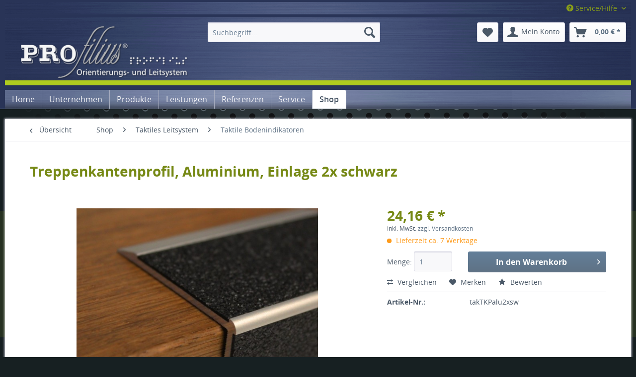

--- FILE ---
content_type: text/html; charset=UTF-8
request_url: http://www.profilius.de/shop/taktiles-leitsystem/taktile-bodenindikatoren/1041/treppenkantenprofil-aluminium-einlage-2x-schwarz
body_size: 117250
content:
<!DOCTYPE html>
<html class="no-js" lang="de" itemscope="itemscope" itemtype="http://schema.org/WebPage">
<head>
<meta charset="utf-8">
<meta name="author" content="" />
<meta name="robots" content="index,follow" />
<meta name="revisit-after" content="15 days" />
<meta name="keywords" content="taktil, taktile Schilder, Treppenkantemprofil,Treppenwinkel, barrierefrei, Pyramidenschrift, Brailleschrift, Blindenschrift, DIN 32986" />
<meta name="description" content="Treppenkantenprofil, aus Aluminium, zur Anbringung an Treppenstufen, mit rutschhemmender Einlage, auf Tritt- und Setzstufe, schwarz, gemäß den aktu..." />
<meta itemprop="copyrightHolder" content="PROfilius" />
<meta itemprop="copyrightYear" content="2014" />
<meta itemprop="isFamilyFriendly" content="True" />
<meta itemprop="image" content="/media/image/logo55ffa63e91a99.png" />
<meta name="viewport" content="width=device-width, initial-scale=1.0, user-scalable=no">
<meta name="mobile-web-app-capable" content="yes">
<meta name="apple-mobile-web-app-title" content="PROfilius">
<meta name="apple-mobile-web-app-capable" content="yes">
<meta name="apple-mobile-web-app-status-bar-style" content="black">
<meta name="apple-mobile-web-app-status-bar-style" content="none">
<link rel="apple-touch-icon-precomposed" href="/themes/Frontend/Responsive/frontend/_public/src/img/apple-touch-icon-precomposed.png">
<link rel="shortcut icon" href="/themes/Frontend/Responsive/frontend/_public/src/img/favicon.ico">
<meta name="msapplication-navbutton-color" content="" />
<meta name="application-name" content="PROfilius" />
<meta name="msapplication-starturl" content="https://www.profilius.de/" />
<meta name="msapplication-window" content="width=1024;height=768" />
<meta name="msapplication-TileImage" content="/themes/Frontend/Responsive/frontend/_public/src/img/win-tile-image.png">
<meta name="msapplication-TileColor" content="">
<meta name="theme-color" content="" />
<link rel="canonical" href="https://www.profilius.de/shop/taktiles-leitsystem/taktile-bodenindikatoren/1041/treppenkantenprofil-aluminium-einlage-2x-schwarz" />
<title itemprop="name">Treppenkantenprofil, Aluminium, Winkelprofil, Tritt- und Setzstufe, rutschhemmende Einlage schwarz | PROfilius</title>
<link href="/web/cache/1738050481_fd51673ae6f49d7a372283def4a4cbd5.css" media="all" rel="stylesheet" type="text/css" />
<script src="/themes/Frontend/Responsive/frontend/_public/src/js/vendors/modernizr/modernizr.custom.35977.js"></script>
<script>
(function(i,s,o,g,r,a,m){i["GoogleAnalyticsObject"]=r;i[r]=i[r]||function(){
(i[r].q=i[r].q||[]).push(arguments)},i[r].l=1*new Date();a=s.createElement(o),
m=s.getElementsByTagName(o)[0];a.async=1;a.src=g;m.parentNode.insertBefore(a,m)
})(window,document,"script","//www.google-analytics.com/analytics.js","ga");
ga("create", "UA-64911388-3", "auto");
ga("send", "pageview");
</script>
</head>
<body class="is--ctl-detail is--act-index">
<div class="page-wrap">
<noscript class="noscript-main">
<div class="alert is--warning">
<div class="alert--icon">
<i class="icon--element icon--warning"></i>
</div>
<div class="alert--content">
Um PROfilius in vollem Umfang nutzen zu k&ouml;nnen, empfehlen wir Ihnen Javascript in Ihrem Browser zu aktiveren.
</div>
</div>
</noscript>
<header class="header-main">
<div class="top-bar">
<div class="container block-group">
<nav class="top-bar--navigation block" role="menubar">

    



    
<div class="navigation--entry entry--compare is--hidden" role="menuitem" aria-haspopup="true" data-drop-down-menu="true">

</div>
<div class="navigation--entry entry--service has--drop-down" role="menuitem" aria-haspopup="true" data-drop-down-menu="true">
<i class="icon--service"></i> Service/Hilfe
    <ul class="service--list is--rounded" role="menu">
                    <li class="service--entry" role="menuitem">
                <a class="service--link" href="https://www.profilius.de/hilfe-/-support" title="Hilfe / Support" >
                    Hilfe / Support
                </a>
            </li>
                    <li class="service--entry" role="menuitem">
                <a class="service--link" href="http://www.profilius.de/unternehmen/" title="Unternehmen" >
                    Unternehmen
                </a>
            </li>
                    <li class="service--entry" role="menuitem">
                <a class="service--link" href="https://www.profilius.de/zahlung-und-versand" title="Zahlung &amp; Versand" >
                    Zahlung & Versand
                </a>
            </li>
                    <li class="service--entry" role="menuitem">
                <a class="service--link" href="https://www.profilius.de/rueckgabe" title="Rückgabe" target="_self">
                    Rückgabe
                </a>
            </li>
                    <li class="service--entry" role="menuitem">
                <a class="service--link" href="https://www.profilius.de/kontaktformular" title="Kontakt" target="_self">
                    Kontakt
                </a>
            </li>
                    <li class="service--entry" role="menuitem">
                <a class="service--link" href="https://www.profilius.de/impressum" title="Impressum" >
                    Impressum
                </a>
            </li>
            </ul>

</div>
</nav>
</div>
</div>
<div class="container header--navigation">
<div class="logo-main block-group" role="banner">
<div class="logo--shop block">
<a class="logo--link" href="https://www.profilius.de/" title="PROfilius - zur Startseite wechseln">
<picture>
<source srcset="/media/image/logo55ffa63e91a99.png" media="(min-width: 78.75em)">
<source srcset="/media/image/logo55ffa63e91a99.png" media="(min-width: 64em)">
<source srcset="/media/image/logo55ffa63e91a99.png" media="(min-width: 48em)">
<img srcset="/media/image/logo55ffa63e91a99.png" alt="PROfilius - zur Startseite wechseln" />
</picture>
</a>
</div>
<div class="logo--supportinfo block">
<strong>Fragen zu Ihrer Bestellung?</strong><br /><strong>12345-123456789</strong> <small>Täglich 7:30 bis 22:00 Uhr</small>
</div>
</div>
<nav class="shop--navigation block-group">
<ul class="navigation--list block-group" role="menubar">
<li class="navigation--entry entry--menu-left" role="menuitem">
<a class="entry--link entry--trigger btn is--icon-left" href="#offcanvas--left" data-offcanvas="true" data-offCanvasSelector=".sidebar-main">
<i class="icon--menu"></i> Menü
</a>
</li>
<li class="navigation--entry entry--search" role="menuitem" data-search="true" aria-haspopup="true">
<a class="btn entry--link entry--trigger" href="#show-hide--search" title="Suche anzeigen / schließen">
<i class="icon--search"></i>
<span class="search--display">Suchen</span>
</a>
<form action="/search" method="get" class="main-search--form">
<input type="search" name="sSearch" class="main-search--field" autocomplete="off" autocapitalize="off" placeholder="Suchbegriff..." maxlength="30" />
<button type="submit" class="main-search--button">
<i class="icon--search"></i>
<span class="main-search--text">Suchen</span>
</button>
<div class="form--ajax-loader">&nbsp;</div>
</form>
<div class="main-search--results"></div>
</li>

	<li class="navigation--entry entry--notepad" role="menuitem">
		<a href="https://www.profilius.de/note" title="Merkzettel" class="btn">
			<i class="icon--heart"></i>
					</a>
	</li>




	<li class="navigation--entry entry--account" role="menuitem">
		
			<a href="https://www.profilius.de/account" title="Mein Konto" class="btn is--icon-left entry--link account--link">
				<i class="icon--account"></i>
				<span class="account--display">
					Mein Konto
				</span>
			</a>
		
	</li>




	<li class="navigation--entry entry--cart" role="menuitem">
		<a class="btn is--icon-left cart--link" href="https://www.profilius.de/checkout/cart" title="Warenkorb">
			<span class="cart--display">
									Warenkorb
							</span>

            <span class="badge is--primary is--minimal cart--quantity is--hidden">0</span>

			<i class="icon--basket"></i>

			<span class="cart--amount">
				0,00&nbsp;&euro; *
			</span>
		</a>
		<div class="ajax-loader">&nbsp;</div>
	</li>



</ul>
</nav>
<div class="container--ajax-cart" data-collapse-cart="true"></div>
</div>
</header>
<nav class="navigation-main">
<div class="container" data-menu-scroller="true" data-listSelector=".navigation--list.container" data-viewPortSelector=".navigation--list-wrapper">
<div class="navigation--list-wrapper">
<ul class="navigation--list container" role="menubar" itemscope="itemscope" itemtype="http://schema.org/SiteNavigationElement">
<li class="navigation--entry is--home" role="menuitem"><a class="navigation--link is--first" href="https://www.profilius.de/" title="Home" itemprop="url"><span itemprop="name">Home</span></a></li><li class="navigation--entry" role="menuitem"><a class="navigation--link" href="https://www.profilius.de/unternehmen/" title="Unternehmen" itemprop="url"><span itemprop="name">Unternehmen</span></a></li><li class="navigation--entry" role="menuitem"><a class="navigation--link" href="https://www.profilius.de/produkte/" title="Produkte" itemprop="url"><span itemprop="name">Produkte</span></a></li><li class="navigation--entry" role="menuitem"><a class="navigation--link" href="https://www.profilius.de/leistungen/" title="Leistungen" itemprop="url"><span itemprop="name">Leistungen</span></a></li><li class="navigation--entry" role="menuitem"><a class="navigation--link" href="https://www.profilius.de/referenzen/" title="Referenzen" itemprop="url"><span itemprop="name">Referenzen</span></a></li><li class="navigation--entry" role="menuitem"><a class="navigation--link" href="https://www.profilius.de/service/" title="Service" itemprop="url"><span itemprop="name">Service</span></a></li><li class="navigation--entry is--active" role="menuitem"><a class="navigation--link is--active" href="https://www.profilius.de/shop/" title="Shop" itemprop="url"><span itemprop="name">Shop</span></a></li>    </ul>
</div>
<div class="advanced-menu" data-advanced-menu="true">
<div class="menu--container">
<div class="button-container">
<a href="https://www.profilius.de/unternehmen/" class="button--category" title="Zur Kategorie Unternehmen">
<i class="icon--arrow-right"></i>
Zur Kategorie Unternehmen
</a>
<span class="button--close">
<i class="icon--cross"></i>
</span>
</div>
<div class="content--wrapper has--teaser">
<div class="menu--teaser" style="width: 100%;">
<a href="https://www.profilius.de/unternehmen/" title="Zur Kategorie Unternehmen" class="teaser--image" style="background-image: url(/media/image/unternehmen2.jpg);"></a>
<div class="teaser--headline">PROfilius professionelle Leitsysteme</div>
<div class="teaser--text">
Ein Res&uuml;mee  Das Jahr 2016 neigt sich dem Ende zu und wir k&ouml;nnen das Jahr mit einer erfolgreichen Messeteilnahme abschlie&szlig;en. Die  MUTEC  in Leipzig vom 10. &ndash; 12. November hat uns gezeigt, dass speziell im Bereich der...
<a class="teaser--text-link" href="https://www.profilius.de/unternehmen/" title="mehr erfahren">
mehr erfahren
</a>
</div>
</div>
</div>
</div>
<div class="menu--container">
<div class="button-container">
<a href="https://www.profilius.de/produkte/" class="button--category" title="Zur Kategorie Produkte">
<i class="icon--arrow-right"></i>
Zur Kategorie Produkte
</a>
<span class="button--close">
<i class="icon--cross"></i>
</span>
</div>
<div class="content--wrapper has--content has--teaser">
<ul class="menu--list menu--level-0 columns--2" style="width: 50%;">
<li class="menu--list-item item--level-0" style="width: 100%">
<a href="https://www.profilius.de/produkte/beschilderungssysteme/" class="menu--list-item-link" title="Beschilderungssysteme">Beschilderungssysteme</a>
<ul class="menu--list menu--level-1 columns--2">
<li class="menu--list-item item--level-1">
<a href="https://www.profilius.de/produkte/beschilderungssysteme/system-150/" class="menu--list-item-link" title="System 150">System 150</a>
</li>
<li class="menu--list-item item--level-1">
<a href="https://www.profilius.de/produkte/beschilderungssysteme/system-150f/" class="menu--list-item-link" title="System 150F">System 150F</a>
</li>
<li class="menu--list-item item--level-1">
<a href="https://www.profilius.de/produkte/beschilderungssysteme/system-150r/" class="menu--list-item-link" title="System 150R">System 150R</a>
</li>
<li class="menu--list-item item--level-1">
<a href="https://www.profilius.de/produkte/beschilderungssysteme/system-160/" class="menu--list-item-link" title="System 160">System 160</a>
</li>
<li class="menu--list-item item--level-1">
<a href="https://www.profilius.de/produkte/beschilderungssysteme/system-174/" class="menu--list-item-link" title="System 174">System 174</a>
</li>
<li class="menu--list-item item--level-1">
<a href="https://www.profilius.de/produkte/beschilderungssysteme/system-20022012/" class="menu--list-item-link" title="System 2002/2012">System 2002/2012</a>
</li>
<li class="menu--list-item item--level-1">
<a href="https://www.profilius.de/produkte/beschilderungssysteme/system-3002/" class="menu--list-item-link" title="System 3002">System 3002</a>
</li>
<li class="menu--list-item item--level-1">
<a href="https://www.profilius.de/produkte/beschilderungssysteme/system-est/" class="menu--list-item-link" title="System EST">System EST</a>
</li>
<li class="menu--list-item item--level-1">
<a href="https://www.profilius.de/produkte/beschilderungssysteme/glasschilder/" class="menu--list-item-link" title="Glasschilder">Glasschilder</a>
</li>
<li class="menu--list-item item--level-1">
<a href="https://www.profilius.de/produkte/beschilderungssysteme/kunststoffschilder/" class="menu--list-item-link" title="Kunststoffschilder">Kunststoffschilder</a>
</li>
</ul>
</li>
<li class="menu--list-item item--level-0" style="width: 100%">
<a href="https://www.profilius.de/produkte/edelstahlhalter/" class="menu--list-item-link" title="Edelstahlhalter">Edelstahlhalter</a>
<ul class="menu--list menu--level-1 columns--2">
<li class="menu--list-item item--level-1">
<a href="https://www.profilius.de/produkte/edelstahlhalter/halter-mit-schraubkopf/" class="menu--list-item-link" title="Halter mit Schraubkopf">Halter mit Schraubkopf</a>
</li>
<li class="menu--list-item item--level-1">
<a href="https://www.profilius.de/produkte/edelstahlhalter/halter-mit-madenschraube/" class="menu--list-item-link" title="Halter mit Madenschraube">Halter mit Madenschraube</a>
</li>
<li class="menu--list-item item--level-1">
<a href="https://www.profilius.de/produkte/edelstahlhalter/glasklemmenhalter/" class="menu--list-item-link" title="Glasklemmenhalter">Glasklemmenhalter</a>
</li>
<li class="menu--list-item item--level-1">
<a href="https://www.profilius.de/produkte/edelstahlhalter/schilderhalter/" class="menu--list-item-link" title="Schilderhalter">Schilderhalter</a>
</li>
<li class="menu--list-item item--level-1">
<a href="https://www.profilius.de/produkte/edelstahlhalter/sonderelemente/" class="menu--list-item-link" title="Sonderelemente">Sonderelemente</a>
</li>
</ul>
</li>
<li class="menu--list-item item--level-0" style="width: 100%">
<a href="https://www.profilius.de/produkte/taktiles-leitsystem/" class="menu--list-item-link" title="Taktiles Leitsystem">Taktiles Leitsystem</a>
<ul class="menu--list menu--level-1 columns--2">
<li class="menu--list-item item--level-1">
<a href="https://www.profilius.de/produkte/taktiles-leitsystem/taktile-grundrissplaene/" class="menu--list-item-link" title="Taktile Grundrisspläne">Taktile Grundrisspläne</a>
</li>
<li class="menu--list-item item--level-1">
<a href="https://www.profilius.de/produkte/taktiles-leitsystem/taktile-schilder/" class="menu--list-item-link" title="Taktile Schilder">Taktile Schilder</a>
</li>
<li class="menu--list-item item--level-1">
<a href="https://www.profilius.de/produkte/taktiles-leitsystem/taktile-handlaufschilder/" class="menu--list-item-link" title="Taktile Handlaufschilder">Taktile Handlaufschilder</a>
</li>
<li class="menu--list-item item--level-1">
<a href="https://www.profilius.de/produkte/taktiles-leitsystem/taktile-fluchtwegschilder/" class="menu--list-item-link" title="Taktile Fluchtwegschilder">Taktile Fluchtwegschilder</a>
</li>
<li class="menu--list-item item--level-1">
<a href="https://www.profilius.de/produkte/taktiles-leitsystem/taktile-bodenindikatoren/" class="menu--list-item-link" title="Taktile Bodenindikatoren">Taktile Bodenindikatoren</a>
</li>
</ul>
</li>
<li class="menu--list-item item--level-0" style="width: 100%">
<a href="https://www.profilius.de/produkte/profilbuchstaben/" class="menu--list-item-link" title="Profilbuchstaben">Profilbuchstaben</a>
</li>
</ul>
<div class="menu--delimiter" style="right: 50%;"></div>
<div class="menu--teaser" style="width: 50%;">
<a href="https://www.profilius.de/produkte/" title="Zur Kategorie Produkte" class="teaser--image" style="background-image: url(/media/image/produkte.jpg);"></a>
<div class="teaser--headline">Produkte</div>
</div>
</div>
</div>
<div class="menu--container">
<div class="button-container">
<a href="https://www.profilius.de/leistungen/" class="button--category" title="Zur Kategorie Leistungen">
<i class="icon--arrow-right"></i>
Zur Kategorie Leistungen
</a>
<span class="button--close">
<i class="icon--cross"></i>
</span>
</div>
<div class="content--wrapper has--content has--teaser">
<ul class="menu--list menu--level-0 columns--2" style="width: 50%;">
<li class="menu--list-item item--level-0" style="width: 100%">
<a href="https://www.profilius.de/leistungen/beratung-und-planung/" class="menu--list-item-link" title="Beratung und Planung">Beratung und Planung</a>
</li>
<li class="menu--list-item item--level-0" style="width: 100%">
<a href="https://www.profilius.de/leistungen/produktion/" class="menu--list-item-link" title="Produktion">Produktion</a>
<ul class="menu--list menu--level-1 columns--2">
<li class="menu--list-item item--level-1">
<a href="https://www.profilius.de/leistungen/produktion/glas/" class="menu--list-item-link" title="Glas">Glas</a>
</li>
<li class="menu--list-item item--level-1">
<a href="https://www.profilius.de/leistungen/produktion/metall/" class="menu--list-item-link" title="Metall">Metall</a>
</li>
<li class="menu--list-item item--level-1">
<a href="https://www.profilius.de/leistungen/produktion/kunststoff/" class="menu--list-item-link" title="Kunststoff">Kunststoff</a>
</li>
<li class="menu--list-item item--level-1">
<a href="https://www.profilius.de/leistungen/produktion/beschriftung/" class="menu--list-item-link" title="Beschriftung">Beschriftung</a>
</li>
</ul>
</li>
<li class="menu--list-item item--level-0" style="width: 100%">
<a href="https://www.profilius.de/leistungen/grafik/" class="menu--list-item-link" title="Grafik">Grafik</a>
</li>
<li class="menu--list-item item--level-0" style="width: 100%">
<a href="https://www.profilius.de/leistungen/endmontage/" class="menu--list-item-link" title="Endmontage">Endmontage</a>
</li>
</ul>
<div class="menu--delimiter" style="right: 50%;"></div>
<div class="menu--teaser" style="width: 50%;">
<a href="https://www.profilius.de/leistungen/" title="Zur Kategorie Leistungen" class="teaser--image" style="background-image: url(/media/image/unternehmen.jpg);"></a>
<div class="teaser--headline">Leistungen</div>
<div class="teaser--text">
unsere Leistungen:   - Entwurfsleistung und Beratung  - Objektbetreuung  - Produktion von Orientierungs- und Leitsystemen  - Bearbeitung von Edelstahl, Aluminium, Glas und Kunststoff  - Grafische Umsetzung und Weiterverarbeitung  - Endmontage
<a class="teaser--text-link" href="https://www.profilius.de/leistungen/" title="mehr erfahren">
mehr erfahren
</a>
</div>
</div>
</div>
</div>
<div class="menu--container">
<div class="button-container">
<a href="https://www.profilius.de/referenzen/" class="button--category" title="Zur Kategorie Referenzen">
<i class="icon--arrow-right"></i>
Zur Kategorie Referenzen
</a>
<span class="button--close">
<i class="icon--cross"></i>
</span>
</div>
<div class="content--wrapper has--teaser">
<div class="menu--teaser" style="width: 100%;">
<a href="https://www.profilius.de/referenzen/" title="Zur Kategorie Referenzen" class="teaser--image" style="background-image: url(/media/image/referenzen_2.jpg);"></a>
<div class="teaser--headline">Referenzen</div>
<div class="teaser--text">
&nbsp;
Hessischer Landtag -   Indische Botschaft -   Bundesgartenschau 1999 -   Biathlon WM -   Universit&auml;t Campus Westend -   Kempinski Hotel -   Bundesministerium f&uuml;r Soziales, Familie und Jugend -  Landeskrankenhaus -...
<a class="teaser--text-link" href="https://www.profilius.de/referenzen/" title="mehr erfahren">
mehr erfahren
</a>
</div>
</div>
</div>
</div>
<div class="menu--container">
<div class="button-container">
<a href="https://www.profilius.de/service/" class="button--category" title="Zur Kategorie Service">
<i class="icon--arrow-right"></i>
Zur Kategorie Service
</a>
<span class="button--close">
<i class="icon--cross"></i>
</span>
</div>
<div class="content--wrapper has--content has--teaser">
<ul class="menu--list menu--level-0 columns--2" style="width: 50%;">
<li class="menu--list-item item--level-0" style="width: 100%">
<a href="https://www.profilius.de/service/prospekte/" class="menu--list-item-link" title="Prospekte">Prospekte</a>
</li>
<li class="menu--list-item item--level-0" style="width: 100%">
<a href="https://www.profilius.de/service/ausschreibungstexte/" class="menu--list-item-link" title="Ausschreibungstexte">Ausschreibungstexte</a>
</li>
<li class="menu--list-item item--level-0" style="width: 100%">
<a href="https://www.profilius.de/service/anleitungen/" class="menu--list-item-link" title="Anleitungen">Anleitungen</a>
</li>
<li class="menu--list-item item--level-0" style="width: 100%">
<a href="https://www.profilius.de/service/haeufig-gesucht/" class="menu--list-item-link" title="Häufig gesucht">Häufig gesucht</a>
<ul class="menu--list menu--level-1 columns--2">
<li class="menu--list-item item--level-1">
<a href="https://www.profilius.de/service/haeufig-gesucht/abstandshalter/" class="menu--list-item-link" title="Abstandshalter">Abstandshalter</a>
</li>
<li class="menu--list-item item--level-1">
<a href="https://www.profilius.de/service/haeufig-gesucht/glaspunkthalter/" class="menu--list-item-link" title="Glaspunkthalter">Glaspunkthalter</a>
</li>
<li class="menu--list-item item--level-1">
<a href="https://www.profilius.de/service/haeufig-gesucht/glashalter/" class="menu--list-item-link" title="Glashalter">Glashalter</a>
</li>
<li class="menu--list-item item--level-1">
<a href="https://www.profilius.de/service/haeufig-gesucht/acryl-tuerschilder/" class="menu--list-item-link" title="Acryl-Türschilder">Acryl-Türschilder</a>
</li>
<li class="menu--list-item item--level-1">
<a href="https://www.profilius.de/service/haeufig-gesucht/blindenleitsystem/" class="menu--list-item-link" title="Blindenleitsystem">Blindenleitsystem</a>
</li>
<li class="menu--list-item item--level-1">
<a href="https://www.profilius.de/service/haeufig-gesucht/leuchtbuchstaben/" class="menu--list-item-link" title="Leuchtbuchstaben">Leuchtbuchstaben</a>
</li>
</ul>
</li>
<li class="menu--list-item item--level-0" style="width: 100%">
<a href="https://www.profilius.de/service/produktdatenblaetter/" class="menu--list-item-link" title="Produktdatenblätter">Produktdatenblätter</a>
</li>
</ul>
<div class="menu--delimiter" style="right: 50%;"></div>
<div class="menu--teaser" style="width: 50%;">
<a href="https://www.profilius.de/service/" title="Zur Kategorie Service" class="teaser--image" style="background-image: url(/media/image/leistungberatung547c67d72929c.jpg);"></a>
<div class="teaser--headline">Servicebereich</div>
</div>
</div>
</div>
<div class="menu--container">
<div class="button-container">
<a href="https://www.profilius.de/shop/" class="button--category" title="Zur Kategorie Shop">
<i class="icon--arrow-right"></i>
Zur Kategorie Shop
</a>
<span class="button--close">
<i class="icon--cross"></i>
</span>
</div>
<div class="content--wrapper has--content has--teaser">
<ul class="menu--list menu--level-0 columns--2" style="width: 50%;">
<li class="menu--list-item item--level-0" style="width: 100%">
<a href="https://www.profilius.de/shop/beschilderungssysteme/" class="menu--list-item-link" title="Beschilderungssysteme">Beschilderungssysteme</a>
<ul class="menu--list menu--level-1 columns--2">
<li class="menu--list-item item--level-1">
<a href="https://www.profilius.de/shop/beschilderungssysteme/tuerschilder/" class="menu--list-item-link" title="Türschilder">Türschilder</a>
</li>
<li class="menu--list-item item--level-1">
<a href="https://www.profilius.de/shop/beschilderungssysteme/wandschilder/" class="menu--list-item-link" title="Wandschilder">Wandschilder</a>
</li>
<li class="menu--list-item item--level-1">
<a href="https://www.profilius.de/shop/beschilderungssysteme/beschilderungssysteme/" class="menu--list-item-link" title="Beschilderungssysteme">Beschilderungssysteme</a>
</li>
</ul>
</li>
<li class="menu--list-item item--level-0" style="width: 100%">
<a href="https://www.profilius.de/shop/edelstahlhalter/" class="menu--list-item-link" title="Edelstahlhalter">Edelstahlhalter</a>
<ul class="menu--list menu--level-1 columns--2">
<li class="menu--list-item item--level-1">
<a href="https://www.profilius.de/shop/edelstahlhalter/halter-mit-schraubkopf/" class="menu--list-item-link" title="Halter mit Schraubkopf">Halter mit Schraubkopf</a>
</li>
<li class="menu--list-item item--level-1">
<a href="https://www.profilius.de/shop/edelstahlhalter/halter-mit-madenschraube/" class="menu--list-item-link" title="Halter mit Madenschraube">Halter mit Madenschraube</a>
</li>
<li class="menu--list-item item--level-1">
<a href="https://www.profilius.de/shop/edelstahlhalter/glasklemmenhalter/" class="menu--list-item-link" title="Glasklemmenhalter">Glasklemmenhalter</a>
</li>
<li class="menu--list-item item--level-1">
<a href="https://www.profilius.de/shop/edelstahlhalter/schilderhalter/" class="menu--list-item-link" title="Schilderhalter">Schilderhalter</a>
</li>
<li class="menu--list-item item--level-1">
<a href="https://www.profilius.de/shop/edelstahlhalter/sonderelemente/" class="menu--list-item-link" title="Sonderelemente">Sonderelemente</a>
</li>
</ul>
</li>
<li class="menu--list-item item--level-0" style="width: 100%">
<a href="https://www.profilius.de/shop/taktiles-leitsystem/" class="menu--list-item-link" title="Taktiles Leitsystem">Taktiles Leitsystem</a>
<ul class="menu--list menu--level-1 columns--2">
<li class="menu--list-item item--level-1">
<a href="https://www.profilius.de/shop/taktiles-leitsystem/taktile-handlaufschilder/" class="menu--list-item-link" title="Taktile Handlaufschilder">Taktile Handlaufschilder</a>
</li>
<li class="menu--list-item item--level-1">
<a href="https://www.profilius.de/shop/taktiles-leitsystem/taktile-bodenindikatoren/" class="menu--list-item-link" title="Taktile Bodenindikatoren">Taktile Bodenindikatoren</a>
</li>
</ul>
</li>
</ul>
<div class="menu--delimiter" style="right: 50%;"></div>
<div class="menu--teaser" style="width: 50%;">
<a href="https://www.profilius.de/shop/" title="Zur Kategorie Shop" class="teaser--image" style="background-image: url(/media/image/shop.jpg);"></a>
<div class="teaser--headline">Shop</div>
<div class="teaser--text">
In unserem onlineShop sehen Sie Endverbraucher-Brutto-Preise. Um von unseren attraktiven H&auml;ndler-/Wiederverk&auml;uferpreisen zu profitieren, ben&ouml;tigen Sie ein Kundenkonto. Melden Sie sich einmalig in unserem Shop an, die f&uuml;r...
<a class="teaser--text-link" href="https://www.profilius.de/shop/" title="mehr erfahren">
mehr erfahren
</a>
</div>
</div>
</div>
</div>
</div>
</div>
</nav>
<section class="content-main container block-group">
<nav class="content--breadcrumb block">
<a class="breadcrumb--button breadcrumb--link" href="https://www.profilius.de/shop/taktiles-leitsystem/taktile-bodenindikatoren/" title="Übersicht">
<i class="icon--arrow-left"></i>
<span class="breadcrumb--title">Übersicht</span>
</a>
<ul class="breadcrumb--list" role="menu" itemscope itemtype="http://schema.org/BreadcrumbList">
<li class="breadcrumb--entry" itemprop="itemListElement" itemscope itemtype="http://schema.org/ListItem">
<a class="breadcrumb--link" href="https://www.profilius.de/shop/" title="Shop" itemprop="item">
<link itemprop="url" href="https://www.profilius.de/shop/" />
<span class="breadcrumb--title" itemprop="name">Shop</span>
</a>
<meta itemprop="position" content="0" />
</li>
<li class="breadcrumb--separator">
<i class="icon--arrow-right"></i>
</li>
<li class="breadcrumb--entry" itemprop="itemListElement" itemscope itemtype="http://schema.org/ListItem">
<a class="breadcrumb--link" href="https://www.profilius.de/shop/taktiles-leitsystem/" title="Taktiles Leitsystem" itemprop="item">
<link itemprop="url" href="https://www.profilius.de/shop/taktiles-leitsystem/" />
<span class="breadcrumb--title" itemprop="name">Taktiles Leitsystem</span>
</a>
<meta itemprop="position" content="1" />
</li>
<li class="breadcrumb--separator">
<i class="icon--arrow-right"></i>
</li>
<li class="breadcrumb--entry is--active" itemprop="itemListElement" itemscope itemtype="http://schema.org/ListItem">
<a class="breadcrumb--link" href="https://www.profilius.de/shop/taktiles-leitsystem/taktile-bodenindikatoren/" title="Taktile Bodenindikatoren" itemprop="item">
<link itemprop="url" href="https://www.profilius.de/shop/taktiles-leitsystem/taktile-bodenindikatoren/" />
<span class="breadcrumb--title" itemprop="name">Taktile Bodenindikatoren</span>
</a>
<meta itemprop="position" content="2" />
</li>
</ul>
</nav>
<nav class="product--navigation">
<a href="#" class="navigation--link link--prev">
<div class="link--prev-button">
<span class="link--prev-inner">Zurück</span>
</div>
<div class="image--wrapper">
<div class="image--container"></div>
</div>
</a>
<a href="#" class="navigation--link link--next">
<div class="link--next-button">
<span class="link--next-inner">Vor</span>
</div>
<div class="image--wrapper">
<div class="image--container"></div>
</div>
</a>
</nav>
<div class="content-main--inner">
<aside class="sidebar-main off-canvas">
<div class="navigation--smartphone">
<ul class="navigation--list ">
<li class="navigation--entry entry--close-off-canvas">
<a href="#close-categories-menu" title="Menü schließen" class="navigation--link">
Menü schließen <i class="icon--arrow-right"></i>
</a>
</li>
<div class="mobile--switches">

    



    
</div>
</ul>
</div>
<div class="sidebar--categories-wrapper" data-subcategory-nav="true" data-mainCategoryId="3" data-categoryId="391" data-fetchUrl="/widgets/listing/getCategory/categoryId/391">
<div class="categories--headline navigation--headline">
Kategorien
</div>
<div class="sidebar--categories-navigation">
<ul class="sidebar--navigation categories--navigation navigation--list is--drop-down is--level0 is--rounded" role="menu">
<li class="navigation--entry" role="menuitem">
<a class="navigation--link" href="https://www.profilius.de/unternehmen/" data-categoryId="339" data-fetchUrl="/widgets/listing/getCategory/categoryId/339" title="Unternehmen">
Unternehmen
</a>
</li>
<li class="navigation--entry has--sub-children" role="menuitem">
<a class="navigation--link link--go-forward" href="https://www.profilius.de/produkte/" data-categoryId="340" data-fetchUrl="/widgets/listing/getCategory/categoryId/340" title="Produkte">
Produkte
<span class="is--icon-right">
<i class="icon--arrow-right"></i>
</span>
</a>
</li>
<li class="navigation--entry has--sub-children" role="menuitem">
<a class="navigation--link link--go-forward" href="https://www.profilius.de/leistungen/" data-categoryId="341" data-fetchUrl="/widgets/listing/getCategory/categoryId/341" title="Leistungen">
Leistungen
<span class="is--icon-right">
<i class="icon--arrow-right"></i>
</span>
</a>
</li>
<li class="navigation--entry" role="menuitem">
<a class="navigation--link" href="https://www.profilius.de/referenzen/" data-categoryId="342" data-fetchUrl="/widgets/listing/getCategory/categoryId/342" title="Referenzen">
Referenzen
</a>
</li>
<li class="navigation--entry has--sub-children" role="menuitem">
<a class="navigation--link link--go-forward" href="https://www.profilius.de/service/" data-categoryId="343" data-fetchUrl="/widgets/listing/getCategory/categoryId/343" title="Service">
Service
<span class="is--icon-right">
<i class="icon--arrow-right"></i>
</span>
</a>
</li>
<li class="navigation--entry is--active has--sub-categories has--sub-children" role="menuitem">
<a class="navigation--link is--active has--sub-categories link--go-forward" href="https://www.profilius.de/shop/" data-categoryId="390" data-fetchUrl="/widgets/listing/getCategory/categoryId/390" title="Shop">
Shop
<span class="is--icon-right">
<i class="icon--arrow-right"></i>
</span>
</a>
<ul class="sidebar--navigation categories--navigation navigation--list is--level1 is--rounded" role="menu">
<li class="navigation--entry has--sub-children" role="menuitem">
<a class="navigation--link link--go-forward" href="https://www.profilius.de/shop/beschilderungssysteme/" data-categoryId="305" data-fetchUrl="/widgets/listing/getCategory/categoryId/305" title="Beschilderungssysteme">
Beschilderungssysteme
<span class="is--icon-right">
<i class="icon--arrow-right"></i>
</span>
</a>
</li>
<li class="navigation--entry has--sub-children" role="menuitem">
<a class="navigation--link link--go-forward" href="https://www.profilius.de/shop/edelstahlhalter/" data-categoryId="321" data-fetchUrl="/widgets/listing/getCategory/categoryId/321" title="Edelstahlhalter">
Edelstahlhalter
<span class="is--icon-right">
<i class="icon--arrow-right"></i>
</span>
</a>
</li>
<li class="navigation--entry is--active has--sub-categories has--sub-children" role="menuitem">
<a class="navigation--link is--active has--sub-categories link--go-forward" href="https://www.profilius.de/shop/taktiles-leitsystem/" data-categoryId="327" data-fetchUrl="/widgets/listing/getCategory/categoryId/327" title="Taktiles Leitsystem">
Taktiles Leitsystem
<span class="is--icon-right">
<i class="icon--arrow-right"></i>
</span>
</a>
<ul class="sidebar--navigation categories--navigation navigation--list is--level2 navigation--level-high is--rounded" role="menu">
<li class="navigation--entry" role="menuitem">
<a class="navigation--link" href="https://www.profilius.de/shop/taktiles-leitsystem/taktile-handlaufschilder/" data-categoryId="338" data-fetchUrl="/widgets/listing/getCategory/categoryId/338" title="Taktile Handlaufschilder">
Taktile Handlaufschilder
</a>
</li>
<li class="navigation--entry is--active" role="menuitem">
<a class="navigation--link is--active" href="https://www.profilius.de/shop/taktiles-leitsystem/taktile-bodenindikatoren/" data-categoryId="391" data-fetchUrl="/widgets/listing/getCategory/categoryId/391" title="Taktile Bodenindikatoren">
Taktile Bodenindikatoren
</a>
</li>
</ul>
</li>
</ul>
</li>
</ul>
</div>
<div class="shop-sites--container is--rounded">
<div class="shop-sites--headline navigation--headline">
Informationen
</div>
<ul class="shop-sites--navigation sidebar--navigation navigation--list is--drop-down is--level0" role="menu">
<li class="navigation--entry" role="menuitem">
<a class="navigation--link" href="https://www.profilius.de/hilfe-/-support" title="Hilfe / Support" data-categoryId="2" data-fetchUrl="/widgets/listing/getCustomPage/pageId/2" >
Hilfe / Support
</a>
</li>
<li class="navigation--entry" role="menuitem">
<a class="navigation--link" href="http://www.profilius.de/unternehmen/" title="Unternehmen" data-categoryId="9" data-fetchUrl="/widgets/listing/getCustomPage/pageId/9" >
Unternehmen
</a>
</li>
<li class="navigation--entry" role="menuitem">
<a class="navigation--link" href="https://www.profilius.de/zahlung-und-versand" title="Zahlung &amp; Versand" data-categoryId="6" data-fetchUrl="/widgets/listing/getCustomPage/pageId/6" >
Zahlung & Versand
</a>
</li>
<li class="navigation--entry" role="menuitem">
<a class="navigation--link" href="https://www.profilius.de/rueckgabe" title="Rückgabe" data-categoryId="41" data-fetchUrl="/widgets/listing/getCustomPage/pageId/41" target="">
Rückgabe
</a>
</li>
<li class="navigation--entry" role="menuitem">
<a class="navigation--link" href="https://www.profilius.de/kontaktformular" title="Kontakt" data-categoryId="1" data-fetchUrl="/widgets/listing/getCustomPage/pageId/1" target="">
Kontakt
</a>
</li>
<li class="navigation--entry" role="menuitem">
<a class="navigation--link" href="https://www.profilius.de/impressum" title="Impressum" data-categoryId="3" data-fetchUrl="/widgets/listing/getCustomPage/pageId/3" >
Impressum
</a>
</li>
</ul>
</div>
</div>
</aside>
<div class="content--wrapper">
<div class="content product--details" itemscope itemtype="http://schema.org/Product" data-product-navigation="/widgets/listing/productNavigation" data-category-id="391" data-main-ordernumber="takTKPalu2xsw" data-ajax-wishlist="true" data-compare-ajax="true">
<header class="product--header">
<div class="product--info">
<h1 class="product--title" itemprop="name">
Treppenkantenprofil, Aluminium, Einlage 2x schwarz
</h1>
<div class="product--rating-container">
<a href="#product--publish-comment" class="product--rating-link" rel="nofollow" title="Bewertung abgeben">
<span class="product--rating">
</span>
</a>
</div>
</div>
</header>
<div class="product--detail-upper block-group">
<div class="product--image-container image-slider product--image-zoom" data-image-slider="true" data-image-gallery="true" data-maxZoom="0" data-thumbnails=".image--thumbnails" >
<div class="image-slider--container no--thumbnails"><div class="image-slider--slide"><div class="image--box image-slider--item"><span class="image--element"data-img-large="http://www.profilius.de/media/image/thumbnail/taktiles_treppenkantenprofil_sw_1280x1280.jpg"data-img-small="http://www.profilius.de/media/image/thumbnail/taktiles_treppenkantenprofil_sw_200x200.jpg"data-img-original="http://www.profilius.de/media/image/taktiles_treppenkantenprofil_sw.jpg"data-alt="taktiles_treppenkantenprofil_sw.jpg"><span class="image--media"><img srcset="http://www.profilius.de/media/image/thumbnail/taktiles_treppenkantenprofil_sw_600x600.jpg, http://www.profilius.de/media/image/thumbnail/taktiles_treppenkantenprofil_sw_600x600@2x.jpg 2x" alt="taktiles_treppenkantenprofil_sw.jpg" itemprop="image" /></span></span></div></div></div>
</div>
<div class="product--buybox block">
<meta itemprop="brand" content="PROfilius"/>
<div itemprop="offers" itemscope itemtype="http://schema.org/Offer" class="buybox--inner">
<meta itemprop="priceCurrency" content="EUR"/>
<div class="product--price price--default">
<span class="price--content content--default">
<meta itemprop="price" content="24.16">
24,16&nbsp;&euro; *
</span>
</div>
<p class="product--tax" data-content="" data-modalbox="true" data-targetSelector="a" data-mode="ajax">
inkl. MwSt. <a title="Versandkosten" href="https://www.profilius.de/zahlung-und-versand" style="text-decoration:underline">zzgl. Versandkosten</a>
</p>
<div class="product--delivery">
<link itemprop="availability" href="http://schema.org/LimitedAvailability" />
<p class="delivery--information">
<span class="delivery--text delivery--text-more-is-coming">
<i class="delivery--status-icon delivery--status-more-is-coming"></i>
Lieferzeit ca. 7 Werktage
</span>
</p>
</div>
<div class="product--configurator">
</div>
<form name="sAddToBasket" method="post" action="https://www.profilius.de/checkout/addArticle" class="buybox--form" data-add-article="true" data-eventName="submit">
<input type="hidden" name="sActionIdentifier" value=""/>
<input type="hidden" name="sAddAccessories" id="sAddAccessories" value=""/>
<input type="hidden" name="sAdd" value="takTKPalu2xsw"/>
<div class="buybox--button-container block-group">
<div class="buybox--quantity block">
<label for="sQuantity">Menge:</label>
<input class="article_quantity quantity--select" id="sQuantity" type="text" name="sQuantity" value="1" size="5" maxlength="30" />
</div>
<button class="buybox--button block btn is--primary is--icon-right is--center is--large" name="In den Warenkorb">
In den Warenkorb <i class="icon--arrow-right"></i>
</button>
</div>
</form>
<nav class="product--actions">
<a href="https://www.profilius.de/compare/add_article/articleID/1041" rel="nofollow" data-product-compare-add="true" title="Vergleichen" class="action--link action--compare">
<i class="icon--compare"></i> Vergleichen
</a>
<a href="https://www.profilius.de/note/add/ordernumber/takTKPalu2xsw" class="action--link link--notepad" rel="nofollow" title="Auf den Merkzettel" data-ajaxUrl="https://www.profilius.de/note/ajaxAdd/ordernumber/takTKPalu2xsw" data-text="Gemerkt">
<i class="icon--heart"></i> <span class="action--text">Merken</span>
</a>
<a href="#content--product-reviews" data-show-tab="true" class="action--link link--publish-comment" rel="nofollow" title="Bewertung abgeben">
<i class="icon--star"></i> Bewerten
</a>
</nav>
</div>
<ul class="product--base-info list--unstyled">
<li class="base-info--entry entry--sku">
<strong class="entry--label">
Artikel-Nr.:
</strong>
<meta itemprop="productID" content="1043"/>
<span class="entry--content" itemprop="sku">
takTKPalu2xsw
</span>
</li>
</ul>
</div>
</div>
<div class="tab-menu--product">
<div class="tab--navigation">
<a href="#" class="tab--link" title="Beschreibung">Beschreibung</a>
<a href="#" class="tab--link" title="Bewertungen">
Bewertungen
<span class="product--rating-count">0</span>
</a>
</div>
<div class="tab--container-list">
<div class="tab--container">
<div class="tab--header">
<a href="#" class="tab--title" title="Beschreibung">Beschreibung</a>
</div>
<div class="tab--preview">
- Treppenkantenwinkelprofil aus Aluminium zum markieren von Tritt- und Setzstufe,  - mit...<a href="#" class="tab--link" title=" mehr"> mehr</a>
</div>
<div class="tab--content">
<div class="buttons--off-canvas">
<a href="#" title="Menü schließen" class="close--off-canvas">
<i class="icon--arrow-left"></i>
Menü schließen
</a>
</div>
<div class="content--description">
<div class="content--title">
Produktinformationen "Treppenkantenprofil, Aluminium, Einlage 2x schwarz"
</div>
<div class="product--description" itemprop="description">
<P style="MARGIN-BOTTOM: 0px; MARGIN-TOP: 0px">- Treppenkantenwinkelprofil aus Aluminium zum markieren von Tritt- und Setzstufe,</P><P style="MARGIN-BOTTOM: 0px; MARGIN-TOP: 0px">- mit rutschhemmender Einlage schwarz auf Tritt- und Setzstufe,&nbsp;</P><P style="MARGIN-BOTTOM: 0px; MARGIN-TOP: 0px">&nbsp; Trittstufe: 60mm, Einlage 45mm (schwarz)<BR>&nbsp; Setzstufe: 30mm, Einlage 20mm (schwarz)</P><P style="MARGIN-BOTTOM: 0px; MARGIN-TOP: 0px">- für den Innen- und Außenbereich geeignet<BR></P>
</div>
<div class="content--title">
Weiterführende Links zu "Treppenkantenprofil, Aluminium, Einlage 2x schwarz"
</div>
<ul class="content--list list--unstyled">
<li class="list--entry">
<a href="https://www.profilius.de/anfrage-formular?sInquiry=detail&sOrdernumber=takTKPalu2xsw" rel="nofollow" class="content--link link--contact" title="Fragen zum Artikel?">
<i class="icon--arrow-right"></i> Fragen zum Artikel?
</a>
</li>
<li class="list--entry">
<a href="https://www.profilius.de/profilius/" target="_parent" class="content--link link--supplier" title="Weitere Artikel von PROfilius">
<i class="icon--arrow-right"></i> Weitere Artikel von PROfilius
</a>
</li>
</ul>
</div>
</div>
</div>
<div class="tab--container">
<div class="tab--header">
<a href="#" class="tab--title" title="Bewertungen">Bewertungen</a>
<span class="product--rating-count">0</span>
</div>
<div class="tab--preview">
Bewertungen lesen, schreiben und diskutieren...<a href="#" class="tab--link" title=" mehr"> mehr</a>
</div>
<div class="tab--content">
<div class="buttons--off-canvas">
<a href="#" title="Menü schließen" class="close--off-canvas">
<i class="icon--arrow-left"></i>
Menü schließen
</a>
</div>
<div class="content--product-reviews" id="detail--product-reviews">
<div class="content--title">
Kundenbewertungen für "Treppenkantenprofil, Aluminium, Einlage 2x schwarz"
</div>
<div class="review--form-container">
<div id="product--publish-comment" class="content--title">
Bewertung schreiben
</div>
<div class="alert is--warning is--rounded">
<div class="alert--icon">
<i class="icon--element icon--warning"></i>
</div>
<div class="alert--content">
Bewertungen werden nach Überprüfung freigeschaltet.
</div>
</div>
<form method="post" action="https://www.profilius.de/shop/taktiles-leitsystem/taktile-bodenindikatoren/1041/treppenkantenprofil-aluminium-einlage-2x-schwarz?action=rating&amp;c=391#detail--product-reviews" class="content--form review--form">
<input name="sVoteName" type="text" value="" class="review--field" placeholder="Ihr Name*" required="required" aria-required="true" />
<input name="sVoteMail" type="email" value="" class="review--field" placeholder="Ihre E-Mail-Adresse*" required="required" aria-required="true" />
<input name="sVoteSummary" type="text" value="" id="sVoteSummary" class="review--field" placeholder="Zusammenfassung*" required="required" aria-required="true" />
<div class="field--select review--field">
<span class="arrow"></span>
<select name="sVoteStars">
<option value="10">10 sehr gut</option>
<option value="9">9</option>
<option value="8">8</option>
<option value="7">7</option>
<option value="6">6</option>
<option value="5">5</option>
<option value="4">4</option>
<option value="3">3</option>
<option value="2">2</option>
<option value="1">1 sehr schlecht</option>
</select>
</div>
<textarea name="sVoteComment" placeholder="Ihre Meinung" cols="3" rows="2" class="review--field"></textarea>
<div class="review--captcha">
<div class="captcha--placeholder" data-src="/widgets/Captcha/refreshCaptcha"></div>
<strong class="captcha--notice">Bitte geben Sie die Zahlenfolge in das nachfolgende Textfeld ein.</strong>
<div class="captcha--code">
<input type="text" name="sCaptcha" class="review--field" required="required" aria-required="true" />
</div>
</div>
<p class="review--notice">
Die mit einem * markierten Felder sind Pflichtfelder.
</p>
<div class="review--actions">
<button type="submit" class="btn is--primary" name="Submit">
Speichern
</button>
</div>
</form>
</div>
</div>
</div>
</div>
</div>
</div>
<div class="tab-menu--cross-selling">
<ul class="tab--navigation">
<a href="#content--similar-products" title="Ähnliche Artikel" class="tab--link">Ähnliche Artikel</a>
<a href="#content--also-bought" title="Kunden kauften auch" class="tab--link">Kunden kauften auch</a>
<a href="#content--customer-viewed" title="Kunden haben sich ebenfalls angesehen" class="tab--link">Kunden haben sich ebenfalls angesehen</a>
</ul>
<div class="tab--container-list">
<div class="tab--container">
<div class="tab--header">
<a href="#" class="tab--title" title="Ähnliche Artikel">Ähnliche Artikel</a>
</div>
<div class="tab--content content--similar">
<div class="similar--content">
<div class="product-slider" data-product-slider="true">
<div class="product-slider--container">
<div class="product-slider--item">
<div class="product--box box--slider" data-page-index="" data-ordernumber="takBoNoEp25x3swC" data-category-id="391">
<div class="box--content is--rounded">
<div class="product--badges">
</div>
<div class="product--info">
<a href="https://www.profilius.de/shop/taktiles-leitsystem/taktile-bodenindikatoren/1033/noppe-25x3-5mm-typ-c-mit-inlay-schwarz-edelstahl" title="Noppe 25x3,5mm, Typ C mit Inlay schwarz, Edelstahl" class="product--image">
<span class="image--element">
<span class="image--media">
<img srcset="http://www.profilius.de/media/image/thumbnail/taktiles_bodenleitsystem_noppe_edelstahl_inlay_sw_200x200.jpg, http://www.profilius.de/media/image/thumbnail/taktiles_bodenleitsystem_noppe_edelstahl_inlay_sw_200x200@2x.jpg 2x" alt="taktiles_bodenleitsystem_noppe_edelstahl_inlay_sw.jpg" title="taktiles_bodenleitsystem_" />
</span>
</span>
</a>
<a href="https://www.profilius.de/shop/taktiles-leitsystem/taktile-bodenindikatoren/1033/noppe-25x3-5mm-typ-c-mit-inlay-schwarz-edelstahl" class="product--title" title="Noppe 25x3,5mm, Typ C mit Inlay schwarz, Edelstahl">
Noppe 25x3,5mm, Typ C mit Inlay schwarz, Edelstahl
</a>
<div class="product--price-info">
<div class="price--unit">
</div>
<div class="product--price">
<span class="price--default is--nowrap">
1,43&nbsp;&euro;
*
</span>
</div>
</div>
</div>
</div>
</div>
</div>
<div class="product-slider--item">
<div class="product--box box--slider" data-page-index="" data-ordernumber="takBoNoEp25x3swCkl" data-category-id="391">
<div class="box--content is--rounded">
<div class="product--badges">
</div>
<div class="product--info">
<a href="https://www.profilius.de/shop/taktiles-leitsystem/taktile-bodenindikatoren/1034/noppe-25x3-5mm-typ-c-mit-inlay-schwarz-edelstahl-mit-kleber" title="Noppe 25x3,5mm, Typ C mit Inlay schwarz, Edelstahl, mit Kleber" class="product--image">
<span class="image--element">
<span class="image--media">
<img srcset="http://www.profilius.de/media/image/thumbnail/taktiles_bodenleitsystem_noppe_edelstahl_inlay_sw__200x200.jpg, http://www.profilius.de/media/image/thumbnail/taktiles_bodenleitsystem_noppe_edelstahl_inlay_sw__200x200@2x.jpg 2x" alt="taktiles_bodenleitsystem_noppe_edelstahl_inlay_sw_1.jpg" title="taktiles_bodenleitsystem_" />
</span>
</span>
</a>
<a href="https://www.profilius.de/shop/taktiles-leitsystem/taktile-bodenindikatoren/1034/noppe-25x3-5mm-typ-c-mit-inlay-schwarz-edelstahl-mit-kleber" class="product--title" title="Noppe 25x3,5mm, Typ C mit Inlay schwarz, Edelstahl, mit Kleber">
Noppe 25x3,5mm, Typ C mit Inlay schwarz,...
</a>
<div class="product--price-info">
<div class="price--unit">
</div>
<div class="product--price">
<span class="price--default is--nowrap">
1,90&nbsp;&euro;
*
</span>
</div>
</div>
</div>
</div>
</div>
</div>
<div class="product-slider--item">
<div class="product--box box--slider" data-page-index="" data-ordernumber="takBoNoKup25x3swA" data-category-id="391">
<div class="box--content is--rounded">
<div class="product--badges">
</div>
<div class="product--info">
<a href="https://www.profilius.de/shop/taktiles-leitsystem/taktile-bodenindikatoren/1035/noppe-25x3-5mm-typ-a-glatt-kunststoff-schwarz" title="Noppe 25x3,5mm, Typ A glatt, Kunststoff schwarz" class="product--image">
<span class="image--element">
<span class="image--media">
<img srcset="http://www.profilius.de/media/image/thumbnail/taktiles_bodenleitsystem_noppe_sw_200x200.jpg, http://www.profilius.de/media/image/thumbnail/taktiles_bodenleitsystem_noppe_sw_200x200@2x.jpg 2x" alt="taktiles_bodenleitsystem_noppe_sw.jpg" title="taktiles_bodenleitsystem_" />
</span>
</span>
</a>
<a href="https://www.profilius.de/shop/taktiles-leitsystem/taktile-bodenindikatoren/1035/noppe-25x3-5mm-typ-a-glatt-kunststoff-schwarz" class="product--title" title="Noppe 25x3,5mm, Typ A glatt, Kunststoff schwarz">
Noppe 25x3,5mm, Typ A glatt, Kunststoff schwarz
</a>
<div class="product--price-info">
<div class="price--unit">
</div>
<div class="product--price">
<span class="price--default is--nowrap">
0,24&nbsp;&euro;
*
</span>
</div>
</div>
</div>
</div>
</div>
</div>
</div>
</div>
</div>
</div>
</div>
<div class="tab--container">
<div class="tab--header">
<a href="#" class="tab--title" title="Kunden kauften auch">Kunden kauften auch</a>
</div>
<div class="tab--content content--also-bought">    
        <div class="bought--content panel--body">
            <div class="product-slider" data-product-slider="true">
                
                    <div class="product-slider--container">
                                                    <div class="product-slider--item">
                                
            

    <div class="product--box box--slider"
         data-page-index=""
         data-ordernumber="habu8"
          data-category-id="391">

        
            <div class="box--content is--rounded">

                
                
                    


	<div class="product--badges">

		
		
					

        
        
                    

		
		
					

        
        
                    
	</div>







                

                
                    <div class="product--info">

                        
                        
                            <a href="https://www.profilius.de/shop/edelstahlhalter/sonderelemente/872/edelstahlbuchse-bu8"
   title="Edelstahlbuchse BU8"
   class="product--image">
    
        <span class="image--element">
            
                <span class="image--media">

                    
                    
                                                                            
                        
                            <img srcset="http://www.profilius.de/media/image/thumbnail/habu8_1_200x200.jpg, http://www.profilius.de/media/image/thumbnail/habu8_1_200x200@2x.jpg 2x"
                                 alt="habu8_1.jpg"
                                 title="habu8_1.jpg" />
                        
                                    </span>
            
        </span>
    
</a>                        

                        
                        

                        
                        
                            <a href="https://www.profilius.de/shop/edelstahlhalter/sonderelemente/872/edelstahlbuchse-bu8"
                               class="product--title"
                               title="Edelstahlbuchse BU8">
                                Edelstahlbuchse BU8
                            </a>
                        

                        
                        

                        
                            <div class="product--price-info">

                                
                                
                                    
<div class="price--unit">

    
    
    
    </div>                                

                                
                                
                                    
<div class="product--price">

    
    
        <span class="price--default is--nowrap">
                        1,19&nbsp;&euro;
            *
        </span>
    

    
    
            
</div>
                                
                            </div>
                        

                        
                        
                    </div>
                
            </div>
        
    </div>

                                </div>
                                            </div>
                
            </div>
        </div>
    
</div>
</div>
<div class="tab--container">
<div class="tab--header">
<a href="#" class="tab--title" title="Kunden haben sich ebenfalls angesehen">Kunden haben sich ebenfalls angesehen</a>
</div>
<div class="tab--content content--also-viewed">    
        <div class="viewed--content">
            <div class="product-slider" data-product-slider="true">
                
                    <div class="product-slider--container">
                                                    <div class="product-slider--item">
                                
            

    <div class="product--box box--slider"
         data-page-index=""
         data-ordernumber="syg150x150x4e4x168k"
          data-category-id="391">

        
            <div class="box--content is--rounded">

                
                
                    


	<div class="product--badges">

		
		
					

        
        
                    

		
		
					

        
        
                    
	</div>







                

                
                    <div class="product--info">

                        
                        
                            <a href="https://www.profilius.de/shop/beschilderungssysteme/tuerschilder/tuerschilder-glas/957/tuerschild-system-glasline-esg-mit-klemmhaltern"
   title="Türschild System GLASline, ESG mit Klemmhaltern"
   class="product--image">
    
        <span class="image--element">
            
                <span class="image--media">

                    
                    
                                                                            
                        
                            <img srcset="http://www.profilius.de/media/image/thumbnail/TS_Glas_ESG_16168K_200x200.jpg, http://www.profilius.de/media/image/thumbnail/TS_Glas_ESG_16168K_200x200@2x.jpg 2x"
                                 alt="TS_Glas_ESG_16168K.jpg"
                                 title="TS_Glas_ESG_16168K.jpg" />
                        
                                    </span>
            
        </span>
    
</a>                        

                        
                        

                        
                        
                            <a href="https://www.profilius.de/shop/beschilderungssysteme/tuerschilder/tuerschilder-glas/957/tuerschild-system-glasline-esg-mit-klemmhaltern"
                               class="product--title"
                               title="Türschild System GLASline, ESG mit Klemmhaltern">
                                Türschild System GLASline, ESG mit Klemmhaltern
                            </a>
                        

                        
                        

                        
                            <div class="product--price-info">

                                
                                
                                    
<div class="price--unit">

    
    
        
        
            <span class="price--label label--purchase-unit is--bold is--nowrap">
                Inhalt
            </span>
        

        
        
            <span class="is--nowrap">
                1 
            </span>
        
    
    
    </div>                                

                                
                                
                                    
<div class="product--price">

    
    
        <span class="price--default is--nowrap">
                        22,85&nbsp;&euro;
            *
        </span>
    

    
    
            
</div>
                                
                            </div>
                        

                        
                        
                    </div>
                
            </div>
        
    </div>

                                </div>
                                                    <div class="product-slider--item">
                                
            

    <div class="product--box box--slider"
         data-page-index=""
         data-ordernumber="sy150FwsA3q"
          data-category-id="391">

        
            <div class="box--content is--rounded">

                
                
                    


	<div class="product--badges">

		
		
					

        
        
                    

		
		
					

        
        
                    
	</div>







                

                
                    <div class="product--info">

                        
                        
                            <a href="https://www.profilius.de/shop/beschilderungssysteme/beschilderungssysteme/system-150f/888/wandschild-system-150f-a3-querformat"
   title="Wandschild System 150F, A3-Querformat"
   class="product--image">
    
        <span class="image--element">
            
                <span class="image--media">

                    
                    
                                                                            
                        
                            <img srcset="http://www.profilius.de/media/image/thumbnail/WS_150F_q_1_200x200.jpg, http://www.profilius.de/media/image/thumbnail/WS_150F_q_1_200x200@2x.jpg 2x"
                                 alt="WS_150F_q_1.jpg"
                                 title="WS_150F_q_1.jpg" />
                        
                                    </span>
            
        </span>
    
</a>                        

                        
                        

                        
                        
                            <a href="https://www.profilius.de/shop/beschilderungssysteme/beschilderungssysteme/system-150f/888/wandschild-system-150f-a3-querformat"
                               class="product--title"
                               title="Wandschild System 150F, A3-Querformat">
                                Wandschild System 150F, A3-Querformat
                            </a>
                        

                        
                        

                        
                            <div class="product--price-info">

                                
                                
                                    
<div class="price--unit">

    
    
    
    </div>                                

                                
                                
                                    
<div class="product--price">

    
    
        <span class="price--default is--nowrap">
                        40,82&nbsp;&euro;
            *
        </span>
    

    
    
            
</div>
                                
                            </div>
                        

                        
                        
                    </div>
                
            </div>
        
    </div>

                                </div>
                                                    <div class="product-slider--item">
                                
            

    <div class="product--box box--slider"
         data-page-index=""
         data-ordernumber="takTKPalu1xsw1xnl"
          data-category-id="391">

        
            <div class="box--content is--rounded">

                
                
                    


	<div class="product--badges">

		
		
					

        
        
                    

		
		
					

        
        
                    
	</div>







                

                
                    <div class="product--info">

                        
                        
                            <a href="https://www.profilius.de/shop/taktiles-leitsystem/taktile-bodenindikatoren/1039/treppenkantenprofil-aluminium-einlage-je-1x-schwarz-/-nachleuchtend"
   title="Treppenkantenprofil, Aluminium, Einlage je 1x schwarz / nachleuchtend"
   class="product--image">
    
        <span class="image--element">
            
                <span class="image--media">

                    
                    
                                                                            
                        
                            <img srcset="http://www.profilius.de/media/image/thumbnail/taktiles_treppenkantenprofil_sw_nachleuchtend_200x200.jpg, http://www.profilius.de/media/image/thumbnail/taktiles_treppenkantenprofil_sw_nachleuchtend_200x200@2x.jpg 2x"
                                 alt="taktiles_treppenkantenprofil_sw_nachleuchtend.jpg"
                                 title="taktiles_treppenkantenpro" />
                        
                                    </span>
            
        </span>
    
</a>                        

                        
                        

                        
                        
                            <a href="https://www.profilius.de/shop/taktiles-leitsystem/taktile-bodenindikatoren/1039/treppenkantenprofil-aluminium-einlage-je-1x-schwarz-/-nachleuchtend"
                               class="product--title"
                               title="Treppenkantenprofil, Aluminium, Einlage je 1x schwarz / nachleuchtend">
                                Treppenkantenprofil, Aluminium, Einlage je 1x...
                            </a>
                        

                        
                        

                        
                            <div class="product--price-info">

                                
                                
                                    
<div class="price--unit">

    
    
    
    </div>                                

                                
                                
                                    
<div class="product--price">

    
    
        <span class="price--default is--nowrap">
                        33,68&nbsp;&euro;
            *
        </span>
    

    
    
            
</div>
                                
                            </div>
                        

                        
                        
                    </div>
                
            </div>
        
    </div>

                                </div>
                                                    <div class="product-slider--item">
                                
            

    <div class="product--box box--slider"
         data-page-index=""
         data-ordernumber="sy150Rts150klmB"
          data-category-id="391">

        
            <div class="box--content is--rounded">

                
                
                    


	<div class="product--badges">

		
		
					

        
        
                    

		
		
					

        
        
                    
	</div>







                

                
                    <div class="product--info">

                        
                        
                            <a href="https://www.profilius.de/shop/beschilderungssysteme/beschilderungssysteme/system-150r/1006/tuerschild-system-150r-hoehe-150mm-zur-klebemontage-mit-klebeband"
   title="Türschild System 150R, Höhe 150mm, zur Klebemontage mit Klebeband"
   class="product--image">
    
        <span class="image--element">
            
                <span class="image--media">

                    
                    
                                                                            
                        
                            <img srcset="http://www.profilius.de/media/image/thumbnail/sy150Rts_16183d20c0e463_200x200.jpg, http://www.profilius.de/media/image/thumbnail/sy150Rts_16183d20c0e463_200x200@2x.jpg 2x"
                                 alt="sy150Rts_1.jpg"
                                 title="sy150Rts_1.jpg" />
                        
                                    </span>
            
        </span>
    
</a>                        

                        
                        

                        
                        
                            <a href="https://www.profilius.de/shop/beschilderungssysteme/beschilderungssysteme/system-150r/1006/tuerschild-system-150r-hoehe-150mm-zur-klebemontage-mit-klebeband"
                               class="product--title"
                               title="Türschild System 150R, Höhe 150mm, zur Klebemontage mit Klebeband">
                                Türschild System 150R, Höhe 150mm, zur...
                            </a>
                        

                        
                        

                        
                            <div class="product--price-info">

                                
                                
                                    
<div class="price--unit">

    
    
    
    </div>                                

                                
                                
                                    
<div class="product--price">

    
    
        <span class="price--default is--nowrap">
                        16,78&nbsp;&euro;
            *
        </span>
    

    
    
            
</div>
                                
                            </div>
                        

                        
                        
                    </div>
                
            </div>
        
    </div>

                                </div>
                                                    <div class="product-slider--item">
                                
            

    <div class="product--box box--slider"
         data-page-index=""
         data-ordernumber="sygA4x4f4x16168K"
          data-category-id="391">

        
            <div class="box--content is--rounded">

                
                
                    


	<div class="product--badges">

		
		
					

        
        
                    

		
		
					

        
        
                    
	</div>







                

                
                    <div class="product--info">

                        
                        
                            <a href="https://www.profilius.de/shop/beschilderungssysteme/wandschilder/glas-wandschilder/967/wandschild-system-glasline-a4-mit-klemmhaltern"
   title="Wandschild System GLASline A4, mit Klemmhaltern"
   class="product--image">
    
        <span class="image--element">
            
                <span class="image--media">

                    
                    
                                                                            
                        
                            <img srcset="http://www.profilius.de/media/image/thumbnail/WS_Glas_A4_float_16168K_200x200.jpg, http://www.profilius.de/media/image/thumbnail/WS_Glas_A4_float_16168K_200x200@2x.jpg 2x"
                                 alt="WS_Glas_A4_float_16168K.jpg"
                                 title="WS_Glas_A4_float_16168K.j" />
                        
                                    </span>
            
        </span>
    
</a>                        

                        
                        

                        
                        
                            <a href="https://www.profilius.de/shop/beschilderungssysteme/wandschilder/glas-wandschilder/967/wandschild-system-glasline-a4-mit-klemmhaltern"
                               class="product--title"
                               title="Wandschild System GLASline A4, mit Klemmhaltern">
                                Wandschild System GLASline A4, mit Klemmhaltern
                            </a>
                        

                        
                        

                        
                            <div class="product--price-info">

                                
                                
                                    
<div class="price--unit">

    
    
        
        
            <span class="price--label label--purchase-unit is--bold is--nowrap">
                Inhalt
            </span>
        

        
        
            <span class="is--nowrap">
                1 
            </span>
        
    
    
    </div>                                

                                
                                
                                    
<div class="product--price">

    
    
        <span class="price--default is--nowrap">
                        26,89&nbsp;&euro;
            *
        </span>
    

    
    
            
</div>
                                
                            </div>
                        

                        
                        
                    </div>
                
            </div>
        
    </div>

                                </div>
                                                    <div class="product-slider--item">
                                
            

    <div class="product--box box--slider"
         data-page-index=""
         data-ordernumber="syg150x150x4f4x168k"
          data-category-id="391">

        
            <div class="box--content is--rounded">

                
                
                    


	<div class="product--badges">

		
		
					

        
        
                    

		
		
					

        
        
                    
	</div>







                

                
                    <div class="product--info">

                        
                        
                            <a href="https://www.profilius.de/shop/beschilderungssysteme/tuerschilder/tuerschilder-glas/959/tuerschild-system-glasline-mit-klemmhaltern"
   title="Türschild System GLASline, mit Klemmhaltern"
   class="product--image">
    
        <span class="image--element">
            
                <span class="image--media">

                    
                    
                                                                            
                        
                            <img srcset="http://www.profilius.de/media/image/thumbnail/TS_Glas_16168K_200x200.jpg, http://www.profilius.de/media/image/thumbnail/TS_Glas_16168K_200x200@2x.jpg 2x"
                                 alt="TS_Glas_16168K.jpg"
                                 title="TS_Glas_16168K.jpg" />
                        
                                    </span>
            
        </span>
    
</a>                        

                        
                        

                        
                        
                            <a href="https://www.profilius.de/shop/beschilderungssysteme/tuerschilder/tuerschilder-glas/959/tuerschild-system-glasline-mit-klemmhaltern"
                               class="product--title"
                               title="Türschild System GLASline, mit Klemmhaltern">
                                Türschild System GLASline, mit Klemmhaltern
                            </a>
                        

                        
                        

                        
                            <div class="product--price-info">

                                
                                
                                    
<div class="price--unit">

    
    
        
        
            <span class="price--label label--purchase-unit is--bold is--nowrap">
                Inhalt
            </span>
        

        
        
            <span class="is--nowrap">
                1 
            </span>
        
    
    
    </div>                                

                                
                                
                                    
<div class="product--price">

    
    
        <span class="price--default is--nowrap">
                        21,30&nbsp;&euro;
            *
        </span>
    

    
    
            
</div>
                                
                            </div>
                        

                        
                        
                    </div>
                
            </div>
        
    </div>

                                </div>
                                                    <div class="product-slider--item">
                                
            

    <div class="product--box box--slider"
         data-page-index=""
         data-ordernumber="syestwsA5h"
          data-category-id="391">

        
            <div class="box--content is--rounded">

                
                
                    


	<div class="product--badges">

		
		
					

        
        
                    

		
		
					

        
        
                    
	</div>







                

                
                    <div class="product--info">

                        
                        
                            <a href="https://www.profilius.de/shop/beschilderungssysteme/beschilderungssysteme/system-est/951/wandschild-system-est-a5-hochformat"
   title="Wandschild System EST, A5-Hochformat"
   class="product--image">
    
        <span class="image--element">
            
                <span class="image--media">

                    
                    
                                                                            
                        
                            <img srcset="http://www.profilius.de/media/image/thumbnail/WS_EST_h_200x200.jpg, http://www.profilius.de/media/image/thumbnail/WS_EST_h_200x200@2x.jpg 2x"
                                 alt="WS_EST_h.jpg"
                                 title="WS_EST_h.jpg" />
                        
                                    </span>
            
        </span>
    
</a>                        

                        
                        

                        
                        
                            <a href="https://www.profilius.de/shop/beschilderungssysteme/beschilderungssysteme/system-est/951/wandschild-system-est-a5-hochformat"
                               class="product--title"
                               title="Wandschild System EST, A5-Hochformat">
                                Wandschild System EST, A5-Hochformat
                            </a>
                        

                        
                        

                        
                            <div class="product--price-info">

                                
                                
                                    
<div class="price--unit">

    
    
    
    </div>                                

                                
                                
                                    
<div class="product--price">

    
    
        <span class="price--default is--nowrap">
                        23,68&nbsp;&euro;
            *
        </span>
    

    
    
            
</div>
                                
                            </div>
                        

                        
                        
                    </div>
                
            </div>
        
    </div>

                                </div>
                                                    <div class="product-slider--item">
                                
            

    <div class="product--box box--slider"
         data-page-index=""
         data-ordernumber="syestts150"
          data-category-id="391">

        
            <div class="box--content is--rounded">

                
                
                    


	<div class="product--badges">

		
		
					

        
        
                    

		
		
					

        
        
                    
	</div>







                

                
                    <div class="product--info">

                        
                        
                            <a href="https://www.profilius.de/shop/beschilderungssysteme/beschilderungssysteme/system-est/939/tuerschild-system-est-150x150mm"
   title="Türschild System EST, 150x150mm"
   class="product--image">
    
        <span class="image--element">
            
                <span class="image--media">

                    
                    
                                                                            
                        
                            <img srcset="http://www.profilius.de/media/image/thumbnail/TS_EST_150_200x200.jpg, http://www.profilius.de/media/image/thumbnail/TS_EST_150_200x200@2x.jpg 2x"
                                 alt="TS_EST_150.jpg"
                                 title="TS_EST_150.jpg" />
                        
                                    </span>
            
        </span>
    
</a>                        

                        
                        

                        
                        
                            <a href="https://www.profilius.de/shop/beschilderungssysteme/beschilderungssysteme/system-est/939/tuerschild-system-est-150x150mm"
                               class="product--title"
                               title="Türschild System EST, 150x150mm">
                                Türschild System EST, 150x150mm
                            </a>
                        

                        
                        

                        
                            <div class="product--price-info">

                                
                                
                                    
<div class="price--unit">

    
    
    
    </div>                                

                                
                                
                                    
<div class="product--price">

    
    
        <span class="price--default is--nowrap">
                        14,64&nbsp;&euro;
            *
        </span>
    

    
    
            
</div>
                                
                            </div>
                        

                        
                        
                    </div>
                
            </div>
        
    </div>

                                </div>
                                                    <div class="product-slider--item">
                                
            

    <div class="product--box box--slider"
         data-page-index=""
         data-ordernumber="sy3002ts120x175fb"
          data-category-id="391">

        
            <div class="box--content is--rounded">

                
                
                    


	<div class="product--badges">

		
		
					

        
        
                    

		
		
					

        
        
                    
	</div>







                

                
                    <div class="product--info">

                        
                        
                            <a href="https://www.profilius.de/shop/beschilderungssysteme/tuerschilder/frei-besetzt-schild/932/tuerschild-system-3002-120x175mm-mit-frei-/-belegt-anzeige"
   title="Türschild System 3002, 120x175mm, mit frei / belegt-Anzeige"
   class="product--image">
    
        <span class="image--element">
            
                <span class="image--media">

                    
                    
                                                                            
                        
                            <img srcset="http://www.profilius.de/media/image/thumbnail/TS_3002_120_fb_200x200.jpg, http://www.profilius.de/media/image/thumbnail/TS_3002_120_fb_200x200@2x.jpg 2x"
                                 alt="TS_3002_120_fb.jpg"
                                 title="TS_3002_120_fb.jpg" />
                        
                                    </span>
            
        </span>
    
</a>                        

                        
                        

                        
                        
                            <a href="https://www.profilius.de/shop/beschilderungssysteme/tuerschilder/frei-besetzt-schild/932/tuerschild-system-3002-120x175mm-mit-frei-/-belegt-anzeige"
                               class="product--title"
                               title="Türschild System 3002, 120x175mm, mit frei / belegt-Anzeige">
                                Türschild System 3002, 120x175mm, mit frei /...
                            </a>
                        

                        
                        

                        
                            <div class="product--price-info">

                                
                                
                                    
<div class="price--unit">

    
    
    
    </div>                                

                                
                                
                                    
<div class="product--price">

    
    
        <span class="price--default is--nowrap">
                        64,26&nbsp;&euro;
            *
        </span>
    

    
    
            
</div>
                                
                            </div>
                        

                        
                        
                    </div>
                
            </div>
        
    </div>

                                </div>
                                                    <div class="product-slider--item">
                                
            

    <div class="product--box box--slider"
         data-page-index=""
         data-ordernumber="sy2002ts150x210"
          data-category-id="391">

        
            <div class="box--content is--rounded">

                
                
                    


	<div class="product--badges">

		
		
					

        
        
                    

		
		
					

        
        
                    
	</div>







                

                
                    <div class="product--info">

                        
                        
                            <a href="https://www.profilius.de/shop/beschilderungssysteme/beschilderungssysteme/system-2002-2012/925/tuerschild-system-2002-150x210mm"
   title="Türschild System 2002, 150x210mm"
   class="product--image">
    
        <span class="image--element">
            
                <span class="image--media">

                    
                    
                                                                            
                        
                            <img srcset="http://www.profilius.de/media/image/thumbnail/TS_2002_210_200x200.jpg, http://www.profilius.de/media/image/thumbnail/TS_2002_210_200x200@2x.jpg 2x"
                                 alt="TS_2002_210.jpg"
                                 title="TS_2002_210.jpg" />
                        
                                    </span>
            
        </span>
    
</a>                        

                        
                        

                        
                        
                            <a href="https://www.profilius.de/shop/beschilderungssysteme/beschilderungssysteme/system-2002-2012/925/tuerschild-system-2002-150x210mm"
                               class="product--title"
                               title="Türschild System 2002, 150x210mm">
                                Türschild System 2002, 150x210mm
                            </a>
                        

                        
                        

                        
                            <div class="product--price-info">

                                
                                
                                    
<div class="price--unit">

    
    
    
    </div>                                

                                
                                
                                    
<div class="product--price">

    
    
        <span class="price--default is--nowrap">
                        14,99&nbsp;&euro;
            *
        </span>
    

    
    
            
</div>
                                
                            </div>
                        

                        
                        
                    </div>
                
            </div>
        
    </div>

                                </div>
                                                    <div class="product-slider--item">
                                
            

    <div class="product--box box--slider"
         data-page-index=""
         data-ordernumber="sy2002ts150x150"
          data-category-id="391">

        
            <div class="box--content is--rounded">

                
                
                    


	<div class="product--badges">

		
		
					

        
        
                    

		
		
					

        
        
                    
	</div>







                

                
                    <div class="product--info">

                        
                        
                            <a href="https://www.profilius.de/shop/beschilderungssysteme/beschilderungssysteme/system-2002-2012/923/tuerschild-system-2002-150x150mm"
   title="Türschild System 2002, 150x150mm"
   class="product--image">
    
        <span class="image--element">
            
                <span class="image--media">

                    
                    
                                                                            
                        
                            <img srcset="http://www.profilius.de/media/image/thumbnail/TS_2002_150_200x200.jpg, http://www.profilius.de/media/image/thumbnail/TS_2002_150_200x200@2x.jpg 2x"
                                 alt="TS_2002_150.jpg"
                                 title="TS_2002_150.jpg" />
                        
                                    </span>
            
        </span>
    
</a>                        

                        
                        

                        
                        
                            <a href="https://www.profilius.de/shop/beschilderungssysteme/beschilderungssysteme/system-2002-2012/923/tuerschild-system-2002-150x150mm"
                               class="product--title"
                               title="Türschild System 2002, 150x150mm">
                                Türschild System 2002, 150x150mm
                            </a>
                        

                        
                        

                        
                            <div class="product--price-info">

                                
                                
                                    
<div class="price--unit">

    
    
    
    </div>                                

                                
                                
                                    
<div class="product--price">

    
    
        <span class="price--default is--nowrap">
                        11,90&nbsp;&euro;
            *
        </span>
    

    
    
            
</div>
                                
                            </div>
                        

                        
                        
                    </div>
                
            </div>
        
    </div>

                                </div>
                                                    <div class="product-slider--item">
                                
            

    <div class="product--box box--slider"
         data-page-index=""
         data-ordernumber="sy174ts150fb"
          data-category-id="391">

        
            <div class="box--content is--rounded">

                
                
                    


	<div class="product--badges">

		
		
					

        
        
                    

		
		
					

        
        
                    
	</div>







                

                
                    <div class="product--info">

                        
                        
                            <a href="https://www.profilius.de/shop/beschilderungssysteme/beschilderungssysteme/system-174/915/tuerschild-system-174-mit-frei-/-belegt-anzeige"
   title="Türschild System 174, mit frei / belegt-Anzeige"
   class="product--image">
    
        <span class="image--element">
            
                <span class="image--media">

                    
                    
                                                                            
                        
                            <img srcset="http://www.profilius.de/media/image/thumbnail/TS_174_150_fb_200x200.jpg, http://www.profilius.de/media/image/thumbnail/TS_174_150_fb_200x200@2x.jpg 2x"
                                 alt="TS_174_150_fb.jpg"
                                 title="TS_174_150_fb.jpg" />
                        
                                    </span>
            
        </span>
    
</a>                        

                        
                        

                        
                        
                            <a href="https://www.profilius.de/shop/beschilderungssysteme/beschilderungssysteme/system-174/915/tuerschild-system-174-mit-frei-/-belegt-anzeige"
                               class="product--title"
                               title="Türschild System 174, mit frei / belegt-Anzeige">
                                Türschild System 174, mit frei / belegt-Anzeige
                            </a>
                        

                        
                        

                        
                            <div class="product--price-info">

                                
                                
                                    
<div class="price--unit">

    
    
    
    </div>                                

                                
                                
                                    
<div class="product--price">

    
    
        <span class="price--default is--nowrap">
                        45,70&nbsp;&euro;
            *
        </span>
    

    
    
            
</div>
                                
                            </div>
                        

                        
                        
                    </div>
                
            </div>
        
    </div>

                                </div>
                                                    <div class="product-slider--item">
                                
            

    <div class="product--box box--slider"
         data-page-index=""
         data-ordernumber="sy150ts150fb_"
          data-category-id="391">

        
            <div class="box--content is--rounded">

                
                
                    


	<div class="product--badges">

		
		
					

        
        
                    

		
		
					

        
        
                    
	</div>







                

                
                    <div class="product--info">

                        
                        
                            <a href="https://www.profilius.de/shop/beschilderungssysteme/beschilderungssysteme/system-150/906/tuerschild-system-150-mit-frei-/-belegt-anzeige"
   title="Türschild System 150, mit frei / belegt-Anzeige"
   class="product--image">
    
        <span class="image--element">
            
                <span class="image--media">

                    
                    
                                                                            
                        
                            <img srcset="http://www.profilius.de/media/image/thumbnail/TS_150_150_fb_200x200.jpg, http://www.profilius.de/media/image/thumbnail/TS_150_150_fb_200x200@2x.jpg 2x"
                                 alt="TS_150_150_fb.jpg"
                                 title="TS_150_150_fb.jpg" />
                        
                                    </span>
            
        </span>
    
</a>                        

                        
                        

                        
                        
                            <a href="https://www.profilius.de/shop/beschilderungssysteme/beschilderungssysteme/system-150/906/tuerschild-system-150-mit-frei-/-belegt-anzeige"
                               class="product--title"
                               title="Türschild System 150, mit frei / belegt-Anzeige">
                                Türschild System 150, mit frei / belegt-Anzeige
                            </a>
                        

                        
                        

                        
                            <div class="product--price-info">

                                
                                
                                    
<div class="price--unit">

    
    
    
    </div>                                

                                
                                
                                    
<div class="product--price">

    
    
        <span class="price--default is--nowrap">
                        42,36&nbsp;&euro;
            *
        </span>
    

    
    
            
</div>
                                
                            </div>
                        

                        
                        
                    </div>
                
            </div>
        
    </div>

                                </div>
                                                    <div class="product-slider--item">
                                
            

    <div class="product--box box--slider"
         data-page-index=""
         data-ordernumber="sy150ts150_"
          data-category-id="391">

        
            <div class="box--content is--rounded">

                
                
                    


	<div class="product--badges">

		
		
					

        
        
                    

		
		
					

        
        
                    
	</div>







                

                
                    <div class="product--info">

                        
                        
                            <a href="https://www.profilius.de/shop/beschilderungssysteme/beschilderungssysteme/system-150/905/tuerschild-system-150-hoehe-150mm"
   title="Türschild System 150, Höhe 150mm"
   class="product--image">
    
        <span class="image--element">
            
                <span class="image--media">

                    
                    
                                                                            
                        
                            <img srcset="http://www.profilius.de/media/image/thumbnail/TS_150_150_200x200.jpg, http://www.profilius.de/media/image/thumbnail/TS_150_150_200x200@2x.jpg 2x"
                                 alt="TS_150_150.jpg"
                                 title="TS_150_150.jpg" />
                        
                                    </span>
            
        </span>
    
</a>                        

                        
                        

                        
                        
                            <a href="https://www.profilius.de/shop/beschilderungssysteme/beschilderungssysteme/system-150/905/tuerschild-system-150-hoehe-150mm"
                               class="product--title"
                               title="Türschild System 150, Höhe 150mm">
                                Türschild System 150, Höhe 150mm
                            </a>
                        

                        
                        

                        
                            <div class="product--price-info">

                                
                                
                                    
<div class="price--unit">

    
    
    
    </div>                                

                                
                                
                                    
<div class="product--price">

    
    
        <span class="price--default is--nowrap">
                        11,78&nbsp;&euro;
            *
        </span>
    

    
    
            
</div>
                                
                            </div>
                        

                        
                        
                    </div>
                
            </div>
        
    </div>

                                </div>
                                                    <div class="product-slider--item">
                                
            

    <div class="product--box box--slider"
         data-page-index=""
         data-ordernumber="sy150RwsA4q"
          data-category-id="391">

        
            <div class="box--content is--rounded">

                
                
                    


	<div class="product--badges">

		
		
					

        
        
                    

		
		
					

        
        
                    
	</div>







                

                
                    <div class="product--info">

                        
                        
                            <a href="https://www.profilius.de/shop/beschilderungssysteme/beschilderungssysteme/system-150r/898/wandschild-system-150r-a4-querformat"
   title="Wandschild System 150R, A4-Querformat"
   class="product--image">
    
        <span class="image--element">
            
                <span class="image--media">

                    
                    
                                                                            
                        
                            <img srcset="http://www.profilius.de/media/image/thumbnail/WS_150R_q_200x200.jpg, http://www.profilius.de/media/image/thumbnail/WS_150R_q_200x200@2x.jpg 2x"
                                 alt="WS_150R_q.jpg"
                                 title="WS_150R_q.jpg" />
                        
                                    </span>
            
        </span>
    
</a>                        

                        
                        

                        
                        
                            <a href="https://www.profilius.de/shop/beschilderungssysteme/beschilderungssysteme/system-150r/898/wandschild-system-150r-a4-querformat"
                               class="product--title"
                               title="Wandschild System 150R, A4-Querformat">
                                Wandschild System 150R, A4-Querformat
                            </a>
                        

                        
                        

                        
                            <div class="product--price-info">

                                
                                
                                    
<div class="price--unit">

    
    
        
        
            <span class="price--label label--purchase-unit is--bold is--nowrap">
                Inhalt
            </span>
        

        
        
            <span class="is--nowrap">
                1 
            </span>
        
    
    
    </div>                                

                                
                                
                                    
<div class="product--price">

    
    
        <span class="price--default is--nowrap">
                        35,94&nbsp;&euro;
            *
        </span>
    

    
    
            
</div>
                                
                            </div>
                        

                        
                        
                    </div>
                
            </div>
        
    </div>

                                </div>
                                                    <div class="product-slider--item">
                                
            

    <div class="product--box box--slider"
         data-page-index=""
         data-ordernumber="sy150Fts210"
          data-category-id="391">

        
            <div class="box--content is--rounded">

                
                
                    


	<div class="product--badges">

		
		
					

        
        
                    

		
		
					

        
        
                    
	</div>







                

                
                    <div class="product--info">

                        
                        
                            <a href="https://www.profilius.de/shop/beschilderungssysteme/beschilderungssysteme/system-150f/886/tuerschild-system-150f-hoehe-210mm"
   title="Türschild System 150F, Höhe 210mm"
   class="product--image">
    
        <span class="image--element">
            
                <span class="image--media">

                    
                    
                                                                            
                        
                            <img srcset="http://www.profilius.de/media/image/thumbnail/TS_150F_210_200x200.jpg, http://www.profilius.de/media/image/thumbnail/TS_150F_210_200x200@2x.jpg 2x"
                                 alt="TS_150F_210.jpg"
                                 title="TS_150F_210.jpg" />
                        
                                    </span>
            
        </span>
    
</a>                        

                        
                        

                        
                        
                            <a href="https://www.profilius.de/shop/beschilderungssysteme/beschilderungssysteme/system-150f/886/tuerschild-system-150f-hoehe-210mm"
                               class="product--title"
                               title="Türschild System 150F, Höhe 210mm">
                                Türschild System 150F, Höhe 210mm
                            </a>
                        

                        
                        

                        
                            <div class="product--price-info">

                                
                                
                                    
<div class="price--unit">

    
    
    
    </div>                                

                                
                                
                                    
<div class="product--price">

    
    
        <span class="price--default is--nowrap">
                        19,87&nbsp;&euro;
            *
        </span>
    

    
    
            
</div>
                                
                            </div>
                        

                        
                        
                    </div>
                
            </div>
        
    </div>

                                </div>
                                                    <div class="product-slider--item">
                                
            

    <div class="product--box box--slider"
         data-page-index=""
         data-ordernumber="sy150Fts150fb"
          data-category-id="391">

        
            <div class="box--content is--rounded">

                
                
                    


	<div class="product--badges">

		
		
					

        
        
                    

		
		
					

        
        
                    
	</div>







                

                
                    <div class="product--info">

                        
                        
                            <a href="https://www.profilius.de/shop/beschilderungssysteme/beschilderungssysteme/system-150f/885/tuerschild-system-150f-mit-frei-/-belegt-anzeige"
   title="Türschild System 150F, mit frei / belegt-Anzeige"
   class="product--image">
    
        <span class="image--element">
            
                <span class="image--media">

                    
                    
                                                                            
                        
                            <img srcset="http://www.profilius.de/media/image/thumbnail/TS_150F_150_fb_200x200.jpg, http://www.profilius.de/media/image/thumbnail/TS_150F_150_fb_200x200@2x.jpg 2x"
                                 alt="TS_150F_150_fb.jpg"
                                 title="TS_150F_150_fb.jpg" />
                        
                                    </span>
            
        </span>
    
</a>                        

                        
                        

                        
                        
                            <a href="https://www.profilius.de/shop/beschilderungssysteme/beschilderungssysteme/system-150f/885/tuerschild-system-150f-mit-frei-/-belegt-anzeige"
                               class="product--title"
                               title="Türschild System 150F, mit frei / belegt-Anzeige">
                                Türschild System 150F, mit frei / belegt-Anzeige
                            </a>
                        

                        
                        

                        
                            <div class="product--price-info">

                                
                                
                                    
<div class="price--unit">

    
    
    
    </div>                                

                                
                                
                                    
<div class="product--price">

    
    
        <span class="price--default is--nowrap">
                        44,03&nbsp;&euro;
            *
        </span>
    

    
    
            
</div>
                                
                            </div>
                        

                        
                        
                    </div>
                
            </div>
        
    </div>

                                </div>
                                            </div>
                
            </div>
        </div>
    
</div>
</div>
</div>
</div>
</div>
</div>
<div class="last-seen-products is--hidden" data-last-seen-products="true">
<div class="last-seen-products--title">
Zuletzt angesehen
</div>
<div class="last-seen-products--slider product-slider" data-product-slider="true">
<div class="last-seen-products--container product-slider--container"></div>
</div>
</div>
</div>
</section>
<footer class="footer-main">
<div class="container">
<div class="footer--columns block-group">
<div class="footer--column column--hotline is--first block">
<h4 class="column--headline">Beratung</h4>
<div class="column--content">
<p class="column--desc">Telefonische Unterst&uuml;tzung und Beratung unter:<br /><br /><strong style="font-size:19px;">+49 3774 - 1754511</strong></p>
</div>
</div>
<div class="footer--column column--menu block">
<h4 class="column--headline">Shop Service</h4>
<nav class="column--navigation column--content">
<ul class="navigation--list" role="menu">
<li class="navigation--entry" role="menuitem">
<a class="navigation--link" href="https://www.profilius.de/hilfe-/-support" title="Hilfe / Support">
Hilfe / Support
</a>
</li>
<li class="navigation--entry" role="menuitem">
<a class="navigation--link" href="https://www.profilius.de/zahlung-und-versand" title="Zahlung &amp; Versand">
Zahlung & Versand
</a>
</li>
<li class="navigation--entry" role="menuitem">
<a class="navigation--link" href="https://www.profilius.de/widerrufsrecht" title="Widerrufsrecht">
Widerrufsrecht
</a>
</li>
<li class="navigation--entry" role="menuitem">
<a class="navigation--link" href="https://www.profilius.de/rueckgabe" title="Rückgabe" target="_self">
Rückgabe
</a>
</li>
<li class="navigation--entry" role="menuitem">
<a class="navigation--link" href="https://www.profilius.de/newsletter" title="Newsletter">
Newsletter
</a>
</li>
<li class="navigation--entry" role="menuitem">
<a class="navigation--link" href="https://www.profilius.de/defektes-produkt" title="Defektes Produkt" target="_self">
Defektes Produkt
</a>
</li>
<li class="navigation--entry" role="menuitem">
<a class="navigation--link" href="https://www.profilius.de/registerFC/index/sValidation/H" title="Händler-Login">
Händler-Login
</a>
</li>
<li class="navigation--entry" role="menuitem">
<a class="navigation--link" href="https://www.profilius.de/partnerformular" title="Partnerprogramm" target="_self">
Partnerprogramm
</a>
</li>
</ul>
</nav>
</div>
<div class="footer--column column--menu block">
<h4 class="column--headline">Informationen</h4>
<nav class="column--navigation column--content">
<ul class="navigation--list" role="menu">
<li class="navigation--entry" role="menuitem">
<a class="navigation--link" href="http://www.profilius.de/unternehmen/" title="Unternehmen">
Unternehmen
</a>
</li>
<li class="navigation--entry" role="menuitem">
<a class="navigation--link" href="https://www.profilius.de/datenschutz" title="Datenschutz">
Datenschutz
</a>
</li>
<li class="navigation--entry" role="menuitem">
<a class="navigation--link" href="https://www.profilius.de/agb" title="AGB">
AGB
</a>
</li>
<li class="navigation--entry" role="menuitem">
<a class="navigation--link" href="https://www.profilius.de/kontaktformular" title="Kontakt" target="_self">
Kontakt
</a>
</li>
<li class="navigation--entry" role="menuitem">
<a class="navigation--link" href="https://www.profilius.de/impressum" title="Impressum">
Impressum
</a>
</li>
</ul>
</nav>
</div>
<div class="footer--column column--menu block is--last block">
<h4 class="column--headline">Häufige Suchbegriffe</h4>
<nav class="column--navigation column--content">
<ul class="navigation--list" role="menu">
</ul>
</nav>
</div>
<div class="footer--column column--newsletter is--last block">
</div>
</div>
<div class="footer--bottom">
<div class="footer--vat-info">
<p class="vat-info--text">
* Alle Preise inkl. gesetzl. Mehrwertsteuer zzgl. <a title="Versandkosten" href="https://www.profilius.de/zahlung-und-versand">Versandkosten</a> und ggf. Nachnahmegebühren, wenn nicht anders beschrieben
</p>
</div>
<div class="footer--copyright">
Copyright &copy; shopware AG - Alle Rechte vorbehalten
</div>
<div class="footer--logo">
<i class="icon--shopware"></i>
</div>
</div>
</div>
</footer>
</div>
<script type="text/javascript">
//<![CDATA[
var timeNow = 1769960502;
var controller = controller || {
'vat_check_enabled': '',
'vat_check_required': '1',
'ajax_cart': 'https://www.profilius.de/checkout/ajaxCart',
'ajax_search': 'https://www.profilius.de/ajax_search',
'ajax_login': 'https://www.profilius.de/account/ajax_login',
'register': 'https://www.profilius.de/register',
'checkout': 'https://www.profilius.de/checkout',
'ajax_logout': 'https://www.profilius.de/account/ajax_logout',
'ajax_validate': 'https://www.profilius.de/register',
'ajax_add_article': 'https://www.profilius.de/checkout/addArticle',
'ajax_listing': '/widgets/Listing/ajaxListing',
'ajax_cart_refresh': 'https://www.profilius.de/checkout/ajaxAmount'
};
var themeConfig = themeConfig || {
'offcanvasOverlayPage': '1'
};
var lastSeenProductsConfig = lastSeenProductsConfig || {
'baseUrl': '',
'shopId': '1',
'noPicture': '/themes/Frontend/Responsive/frontend/_public/src/img/no-picture.jpg',
'productLimit': ~~('5'),
'currentArticle': {                                        'articleId': ~~('1041'),
'linkDetailsRewritten': 'https://www.profilius.de/shop/taktiles-leitsystem/taktile-bodenindikatoren/1041/treppenkantenprofil-aluminium-einlage-2x-schwarz?c=391',
'articleName': 'Treppenkantenprofil, Aluminium, Einlage 2x schwarz',
'images': {
'0': {
'source': 'http://www.profilius.de/media/image/thumbnail/taktiles_treppenkantenprofil_sw_200x200.jpg',
'retinaSource': 'http://www.profilius.de/media/image/thumbnail/taktiles_treppenkantenprofil_sw_200x200@2x.jpg',
'sourceSet': 'http://www.profilius.de/media/image/thumbnail/taktiles_treppenkantenprofil_sw_200x200.jpg, http://www.profilius.de/media/image/thumbnail/taktiles_treppenkantenprofil_sw_200x200@2x.jpg 2x'
},
'1': {
'source': 'http://www.profilius.de/media/image/thumbnail/taktiles_treppenkantenprofil_sw_600x600.jpg',
'retinaSource': 'http://www.profilius.de/media/image/thumbnail/taktiles_treppenkantenprofil_sw_600x600@2x.jpg',
'sourceSet': 'http://www.profilius.de/media/image/thumbnail/taktiles_treppenkantenprofil_sw_600x600.jpg, http://www.profilius.de/media/image/thumbnail/taktiles_treppenkantenprofil_sw_600x600@2x.jpg 2x'
},
'2': {
'source': 'http://www.profilius.de/media/image/thumbnail/taktiles_treppenkantenprofil_sw_1280x1280.jpg',
'retinaSource': 'http://www.profilius.de/media/image/thumbnail/taktiles_treppenkantenprofil_sw_1280x1280@2x.jpg',
'sourceSet': 'http://www.profilius.de/media/image/thumbnail/taktiles_treppenkantenprofil_sw_1280x1280.jpg, http://www.profilius.de/media/image/thumbnail/taktiles_treppenkantenprofil_sw_1280x1280@2x.jpg 2x'
},
}
}
};
//]]>
</script>
<script type="text/javascript">
var _paq = window._paq || [];
/* tracker methods like "setCustomDimension" should be called before "trackPageView" */
_paq.push(["setDocumentTitle", document.domain + "/" + document.title]);
_paq.push(["setCookieDomain", "*.profilius.de"]);
_paq.push(["setDomains", ["*.profilius.de"]]);
_paq.push(['trackPageView']);
_paq.push(['enableLinkTracking']);
(function() {
var u="https://webanalytics.kabeljournal.de/";
_paq.push(['setTrackerUrl', u+'matomo.php']);
_paq.push(['setSiteId', '7']);
var d=document, g=d.createElement('script'), s=d.getElementsByTagName('script')[0];
g.type='text/javascript'; g.async=true; g.defer=true; g.src=u+'matomo.js'; s.parentNode.insertBefore(g,s);
})();
</script>
<noscript><p><img src="https://webanalytics.kabeljournal.de/matomo.php?idsite=7&amp;rec=1" style="border:0;" alt="" /></p></noscript>
<script src="/web/cache/1738050481_fd51673ae6f49d7a372283def4a4cbd5.js"></script>
<script>
(function($) {
var cok = document.cookie.match(/session-1=([^;])+/g),
sid = (cok && cok[0]) ? cok[0] : null,
par = document.location.search.match(/sPartner=([^&])+/g),
pid = (par && par[0]) ? par[0].substring(9) : null,
cur = document.location.protocol + '//' + document.location.host,
ref = document.referrer.indexOf(cur) === -1 ? document.referrer : null,
url = "https://www.profilius.de/widgets/index/refreshStatistic",
pth = document.location.pathname.replace("/", "/");
url = url.replace('https:', '');
url = url.replace('http:', '');
url += url.indexOf('?') === -1 ? '?' : '&';
url += 'requestPage=' + encodeURI(pth);
url += '&requestController=' + encodeURI("detail");
if(sid) { url += '&' + sid; }
if(pid) { url += '&partner=' + pid; }
if(ref) { url += '&referer=' + encodeURI(ref); }
url += '&articleId=' + encodeURI("1041");
$.ajax({ url: url, dataType: 'jsonp'});
})(jQuery);
</script>
</body>
</html>

--- FILE ---
content_type: text/html; charset=UTF-8
request_url: http://www.profilius.de/widgets/Captcha/refreshCaptcha?_=1769960503548
body_size: 21223
content:
<img src="[data-uri]" alt="Captcha" /><input type="hidden" name="sRand" value="FQELLg5cXslg8SPHgKdbmSrXSaREidsa" />

--- FILE ---
content_type: text/plain
request_url: https://www.google-analytics.com/j/collect?v=1&_v=j102&a=793239233&t=pageview&_s=1&dl=http%3A%2F%2Fwww.profilius.de%2Fshop%2Ftaktiles-leitsystem%2Ftaktile-bodenindikatoren%2F1041%2Ftreppenkantenprofil-aluminium-einlage-2x-schwarz&ul=en-us%40posix&dt=Treppenkantenprofil%2C%20Aluminium%2C%20Winkelprofil%2C%20Tritt-%20und%20Setzstufe%2C%20rutschhemmende%20Einlage%20schwarz%20%7C%20PROfilius&sr=1280x720&vp=1280x720&_u=IEBAAEABAAAAACAAI~&jid=791282451&gjid=438036533&cid=1212632033.1769960504&tid=UA-64911388-3&_gid=128254080.1769960504&_r=1&_slc=1&z=694486952
body_size: -285
content:
2,cG-T3MNRFQVHY